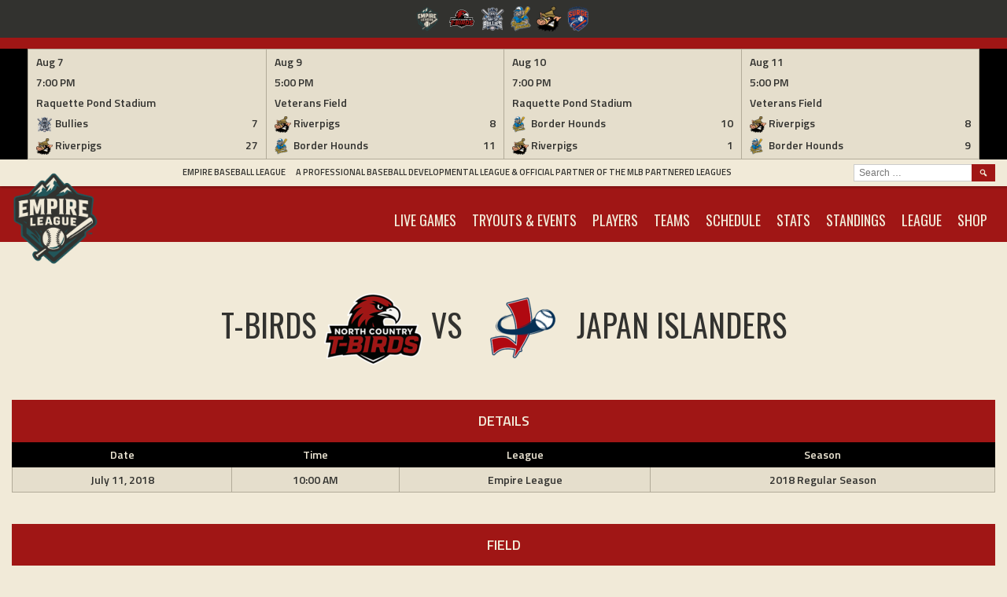

--- FILE ---
content_type: text/html; charset=UTF-8
request_url: https://empireproleague.com/event/9011/
body_size: 13502
content:
<!DOCTYPE html>
<html lang="en">
<head>
<meta charset="UTF-8">
<meta name="viewport" content="width=device-width, initial-scale=1">
<link rel="profile" href="http://gmpg.org/xfn/11">
<link rel="pingback" href="https://empireproleague.com/xmlrpc.php">
<title>Plattsburgh RedBirds vs Puerto Rico Islanders &#8211; Empire Baseball League</title>
<meta name='robots' content='max-image-preview:large' />
<link rel='dns-prefetch' href='//fonts.googleapis.com' />
<link rel="alternate" type="application/rss+xml" title="Empire Baseball League &raquo; Feed" href="https://empireproleague.com/feed/" />
<link rel="alternate" type="application/rss+xml" title="Empire Baseball League &raquo; Comments Feed" href="https://empireproleague.com/comments/feed/" />
<script type="text/javascript">
/* <![CDATA[ */
window._wpemojiSettings = {"baseUrl":"https:\/\/s.w.org\/images\/core\/emoji\/15.0.3\/72x72\/","ext":".png","svgUrl":"https:\/\/s.w.org\/images\/core\/emoji\/15.0.3\/svg\/","svgExt":".svg","source":{"concatemoji":"https:\/\/empireproleague.com\/wp-includes\/js\/wp-emoji-release.min.js?ver=6.5.7"}};
/*! This file is auto-generated */
!function(i,n){var o,s,e;function c(e){try{var t={supportTests:e,timestamp:(new Date).valueOf()};sessionStorage.setItem(o,JSON.stringify(t))}catch(e){}}function p(e,t,n){e.clearRect(0,0,e.canvas.width,e.canvas.height),e.fillText(t,0,0);var t=new Uint32Array(e.getImageData(0,0,e.canvas.width,e.canvas.height).data),r=(e.clearRect(0,0,e.canvas.width,e.canvas.height),e.fillText(n,0,0),new Uint32Array(e.getImageData(0,0,e.canvas.width,e.canvas.height).data));return t.every(function(e,t){return e===r[t]})}function u(e,t,n){switch(t){case"flag":return n(e,"\ud83c\udff3\ufe0f\u200d\u26a7\ufe0f","\ud83c\udff3\ufe0f\u200b\u26a7\ufe0f")?!1:!n(e,"\ud83c\uddfa\ud83c\uddf3","\ud83c\uddfa\u200b\ud83c\uddf3")&&!n(e,"\ud83c\udff4\udb40\udc67\udb40\udc62\udb40\udc65\udb40\udc6e\udb40\udc67\udb40\udc7f","\ud83c\udff4\u200b\udb40\udc67\u200b\udb40\udc62\u200b\udb40\udc65\u200b\udb40\udc6e\u200b\udb40\udc67\u200b\udb40\udc7f");case"emoji":return!n(e,"\ud83d\udc26\u200d\u2b1b","\ud83d\udc26\u200b\u2b1b")}return!1}function f(e,t,n){var r="undefined"!=typeof WorkerGlobalScope&&self instanceof WorkerGlobalScope?new OffscreenCanvas(300,150):i.createElement("canvas"),a=r.getContext("2d",{willReadFrequently:!0}),o=(a.textBaseline="top",a.font="600 32px Arial",{});return e.forEach(function(e){o[e]=t(a,e,n)}),o}function t(e){var t=i.createElement("script");t.src=e,t.defer=!0,i.head.appendChild(t)}"undefined"!=typeof Promise&&(o="wpEmojiSettingsSupports",s=["flag","emoji"],n.supports={everything:!0,everythingExceptFlag:!0},e=new Promise(function(e){i.addEventListener("DOMContentLoaded",e,{once:!0})}),new Promise(function(t){var n=function(){try{var e=JSON.parse(sessionStorage.getItem(o));if("object"==typeof e&&"number"==typeof e.timestamp&&(new Date).valueOf()<e.timestamp+604800&&"object"==typeof e.supportTests)return e.supportTests}catch(e){}return null}();if(!n){if("undefined"!=typeof Worker&&"undefined"!=typeof OffscreenCanvas&&"undefined"!=typeof URL&&URL.createObjectURL&&"undefined"!=typeof Blob)try{var e="postMessage("+f.toString()+"("+[JSON.stringify(s),u.toString(),p.toString()].join(",")+"));",r=new Blob([e],{type:"text/javascript"}),a=new Worker(URL.createObjectURL(r),{name:"wpTestEmojiSupports"});return void(a.onmessage=function(e){c(n=e.data),a.terminate(),t(n)})}catch(e){}c(n=f(s,u,p))}t(n)}).then(function(e){for(var t in e)n.supports[t]=e[t],n.supports.everything=n.supports.everything&&n.supports[t],"flag"!==t&&(n.supports.everythingExceptFlag=n.supports.everythingExceptFlag&&n.supports[t]);n.supports.everythingExceptFlag=n.supports.everythingExceptFlag&&!n.supports.flag,n.DOMReady=!1,n.readyCallback=function(){n.DOMReady=!0}}).then(function(){return e}).then(function(){var e;n.supports.everything||(n.readyCallback(),(e=n.source||{}).concatemoji?t(e.concatemoji):e.wpemoji&&e.twemoji&&(t(e.twemoji),t(e.wpemoji)))}))}((window,document),window._wpemojiSettings);
/* ]]> */
</script>

<style id='wp-emoji-styles-inline-css' type='text/css'>

	img.wp-smiley, img.emoji {
		display: inline !important;
		border: none !important;
		box-shadow: none !important;
		height: 1em !important;
		width: 1em !important;
		margin: 0 0.07em !important;
		vertical-align: -0.1em !important;
		background: none !important;
		padding: 0 !important;
	}
</style>
<link rel='stylesheet' id='wp-block-library-css' href='https://empireproleague.com/wp-includes/css/dist/block-library/style.min.css?ver=6.5.7' type='text/css' media='all' />
<style id='classic-theme-styles-inline-css' type='text/css'>
/*! This file is auto-generated */
.wp-block-button__link{color:#fff;background-color:#32373c;border-radius:9999px;box-shadow:none;text-decoration:none;padding:calc(.667em + 2px) calc(1.333em + 2px);font-size:1.125em}.wp-block-file__button{background:#32373c;color:#fff;text-decoration:none}
</style>
<style id='global-styles-inline-css' type='text/css'>
body{--wp--preset--color--black: #000000;--wp--preset--color--cyan-bluish-gray: #abb8c3;--wp--preset--color--white: #ffffff;--wp--preset--color--pale-pink: #f78da7;--wp--preset--color--vivid-red: #cf2e2e;--wp--preset--color--luminous-vivid-orange: #ff6900;--wp--preset--color--luminous-vivid-amber: #fcb900;--wp--preset--color--light-green-cyan: #7bdcb5;--wp--preset--color--vivid-green-cyan: #00d084;--wp--preset--color--pale-cyan-blue: #8ed1fc;--wp--preset--color--vivid-cyan-blue: #0693e3;--wp--preset--color--vivid-purple: #9b51e0;--wp--preset--gradient--vivid-cyan-blue-to-vivid-purple: linear-gradient(135deg,rgba(6,147,227,1) 0%,rgb(155,81,224) 100%);--wp--preset--gradient--light-green-cyan-to-vivid-green-cyan: linear-gradient(135deg,rgb(122,220,180) 0%,rgb(0,208,130) 100%);--wp--preset--gradient--luminous-vivid-amber-to-luminous-vivid-orange: linear-gradient(135deg,rgba(252,185,0,1) 0%,rgba(255,105,0,1) 100%);--wp--preset--gradient--luminous-vivid-orange-to-vivid-red: linear-gradient(135deg,rgba(255,105,0,1) 0%,rgb(207,46,46) 100%);--wp--preset--gradient--very-light-gray-to-cyan-bluish-gray: linear-gradient(135deg,rgb(238,238,238) 0%,rgb(169,184,195) 100%);--wp--preset--gradient--cool-to-warm-spectrum: linear-gradient(135deg,rgb(74,234,220) 0%,rgb(151,120,209) 20%,rgb(207,42,186) 40%,rgb(238,44,130) 60%,rgb(251,105,98) 80%,rgb(254,248,76) 100%);--wp--preset--gradient--blush-light-purple: linear-gradient(135deg,rgb(255,206,236) 0%,rgb(152,150,240) 100%);--wp--preset--gradient--blush-bordeaux: linear-gradient(135deg,rgb(254,205,165) 0%,rgb(254,45,45) 50%,rgb(107,0,62) 100%);--wp--preset--gradient--luminous-dusk: linear-gradient(135deg,rgb(255,203,112) 0%,rgb(199,81,192) 50%,rgb(65,88,208) 100%);--wp--preset--gradient--pale-ocean: linear-gradient(135deg,rgb(255,245,203) 0%,rgb(182,227,212) 50%,rgb(51,167,181) 100%);--wp--preset--gradient--electric-grass: linear-gradient(135deg,rgb(202,248,128) 0%,rgb(113,206,126) 100%);--wp--preset--gradient--midnight: linear-gradient(135deg,rgb(2,3,129) 0%,rgb(40,116,252) 100%);--wp--preset--font-size--small: 13px;--wp--preset--font-size--medium: 20px;--wp--preset--font-size--large: 36px;--wp--preset--font-size--x-large: 42px;--wp--preset--spacing--20: 0.44rem;--wp--preset--spacing--30: 0.67rem;--wp--preset--spacing--40: 1rem;--wp--preset--spacing--50: 1.5rem;--wp--preset--spacing--60: 2.25rem;--wp--preset--spacing--70: 3.38rem;--wp--preset--spacing--80: 5.06rem;--wp--preset--shadow--natural: 6px 6px 9px rgba(0, 0, 0, 0.2);--wp--preset--shadow--deep: 12px 12px 50px rgba(0, 0, 0, 0.4);--wp--preset--shadow--sharp: 6px 6px 0px rgba(0, 0, 0, 0.2);--wp--preset--shadow--outlined: 6px 6px 0px -3px rgba(255, 255, 255, 1), 6px 6px rgba(0, 0, 0, 1);--wp--preset--shadow--crisp: 6px 6px 0px rgba(0, 0, 0, 1);}:where(.is-layout-flex){gap: 0.5em;}:where(.is-layout-grid){gap: 0.5em;}body .is-layout-flex{display: flex;}body .is-layout-flex{flex-wrap: wrap;align-items: center;}body .is-layout-flex > *{margin: 0;}body .is-layout-grid{display: grid;}body .is-layout-grid > *{margin: 0;}:where(.wp-block-columns.is-layout-flex){gap: 2em;}:where(.wp-block-columns.is-layout-grid){gap: 2em;}:where(.wp-block-post-template.is-layout-flex){gap: 1.25em;}:where(.wp-block-post-template.is-layout-grid){gap: 1.25em;}.has-black-color{color: var(--wp--preset--color--black) !important;}.has-cyan-bluish-gray-color{color: var(--wp--preset--color--cyan-bluish-gray) !important;}.has-white-color{color: var(--wp--preset--color--white) !important;}.has-pale-pink-color{color: var(--wp--preset--color--pale-pink) !important;}.has-vivid-red-color{color: var(--wp--preset--color--vivid-red) !important;}.has-luminous-vivid-orange-color{color: var(--wp--preset--color--luminous-vivid-orange) !important;}.has-luminous-vivid-amber-color{color: var(--wp--preset--color--luminous-vivid-amber) !important;}.has-light-green-cyan-color{color: var(--wp--preset--color--light-green-cyan) !important;}.has-vivid-green-cyan-color{color: var(--wp--preset--color--vivid-green-cyan) !important;}.has-pale-cyan-blue-color{color: var(--wp--preset--color--pale-cyan-blue) !important;}.has-vivid-cyan-blue-color{color: var(--wp--preset--color--vivid-cyan-blue) !important;}.has-vivid-purple-color{color: var(--wp--preset--color--vivid-purple) !important;}.has-black-background-color{background-color: var(--wp--preset--color--black) !important;}.has-cyan-bluish-gray-background-color{background-color: var(--wp--preset--color--cyan-bluish-gray) !important;}.has-white-background-color{background-color: var(--wp--preset--color--white) !important;}.has-pale-pink-background-color{background-color: var(--wp--preset--color--pale-pink) !important;}.has-vivid-red-background-color{background-color: var(--wp--preset--color--vivid-red) !important;}.has-luminous-vivid-orange-background-color{background-color: var(--wp--preset--color--luminous-vivid-orange) !important;}.has-luminous-vivid-amber-background-color{background-color: var(--wp--preset--color--luminous-vivid-amber) !important;}.has-light-green-cyan-background-color{background-color: var(--wp--preset--color--light-green-cyan) !important;}.has-vivid-green-cyan-background-color{background-color: var(--wp--preset--color--vivid-green-cyan) !important;}.has-pale-cyan-blue-background-color{background-color: var(--wp--preset--color--pale-cyan-blue) !important;}.has-vivid-cyan-blue-background-color{background-color: var(--wp--preset--color--vivid-cyan-blue) !important;}.has-vivid-purple-background-color{background-color: var(--wp--preset--color--vivid-purple) !important;}.has-black-border-color{border-color: var(--wp--preset--color--black) !important;}.has-cyan-bluish-gray-border-color{border-color: var(--wp--preset--color--cyan-bluish-gray) !important;}.has-white-border-color{border-color: var(--wp--preset--color--white) !important;}.has-pale-pink-border-color{border-color: var(--wp--preset--color--pale-pink) !important;}.has-vivid-red-border-color{border-color: var(--wp--preset--color--vivid-red) !important;}.has-luminous-vivid-orange-border-color{border-color: var(--wp--preset--color--luminous-vivid-orange) !important;}.has-luminous-vivid-amber-border-color{border-color: var(--wp--preset--color--luminous-vivid-amber) !important;}.has-light-green-cyan-border-color{border-color: var(--wp--preset--color--light-green-cyan) !important;}.has-vivid-green-cyan-border-color{border-color: var(--wp--preset--color--vivid-green-cyan) !important;}.has-pale-cyan-blue-border-color{border-color: var(--wp--preset--color--pale-cyan-blue) !important;}.has-vivid-cyan-blue-border-color{border-color: var(--wp--preset--color--vivid-cyan-blue) !important;}.has-vivid-purple-border-color{border-color: var(--wp--preset--color--vivid-purple) !important;}.has-vivid-cyan-blue-to-vivid-purple-gradient-background{background: var(--wp--preset--gradient--vivid-cyan-blue-to-vivid-purple) !important;}.has-light-green-cyan-to-vivid-green-cyan-gradient-background{background: var(--wp--preset--gradient--light-green-cyan-to-vivid-green-cyan) !important;}.has-luminous-vivid-amber-to-luminous-vivid-orange-gradient-background{background: var(--wp--preset--gradient--luminous-vivid-amber-to-luminous-vivid-orange) !important;}.has-luminous-vivid-orange-to-vivid-red-gradient-background{background: var(--wp--preset--gradient--luminous-vivid-orange-to-vivid-red) !important;}.has-very-light-gray-to-cyan-bluish-gray-gradient-background{background: var(--wp--preset--gradient--very-light-gray-to-cyan-bluish-gray) !important;}.has-cool-to-warm-spectrum-gradient-background{background: var(--wp--preset--gradient--cool-to-warm-spectrum) !important;}.has-blush-light-purple-gradient-background{background: var(--wp--preset--gradient--blush-light-purple) !important;}.has-blush-bordeaux-gradient-background{background: var(--wp--preset--gradient--blush-bordeaux) !important;}.has-luminous-dusk-gradient-background{background: var(--wp--preset--gradient--luminous-dusk) !important;}.has-pale-ocean-gradient-background{background: var(--wp--preset--gradient--pale-ocean) !important;}.has-electric-grass-gradient-background{background: var(--wp--preset--gradient--electric-grass) !important;}.has-midnight-gradient-background{background: var(--wp--preset--gradient--midnight) !important;}.has-small-font-size{font-size: var(--wp--preset--font-size--small) !important;}.has-medium-font-size{font-size: var(--wp--preset--font-size--medium) !important;}.has-large-font-size{font-size: var(--wp--preset--font-size--large) !important;}.has-x-large-font-size{font-size: var(--wp--preset--font-size--x-large) !important;}
.wp-block-navigation a:where(:not(.wp-element-button)){color: inherit;}
:where(.wp-block-post-template.is-layout-flex){gap: 1.25em;}:where(.wp-block-post-template.is-layout-grid){gap: 1.25em;}
:where(.wp-block-columns.is-layout-flex){gap: 2em;}:where(.wp-block-columns.is-layout-grid){gap: 2em;}
.wp-block-pullquote{font-size: 1.5em;line-height: 1.6;}
</style>
<link rel='stylesheet' id='dashicons-css' href='https://empireproleague.com/wp-includes/css/dashicons.min.css?ver=6.5.7' type='text/css' media='all' />
<link rel='stylesheet' id='sportspress-general-css' href='//empireproleague.com/wp-content/plugins/sportspress-pro/includes/sportspress/assets/css/sportspress.css?ver=2.6.14' type='text/css' media='all' />
<link rel='stylesheet' id='sportspress-icons-css' href='//empireproleague.com/wp-content/plugins/sportspress-pro/includes/sportspress/assets/css/icons.css?ver=2.6.8' type='text/css' media='all' />
<link rel='stylesheet' id='sportspress-league-menu-css' href='//empireproleague.com/wp-content/plugins/sportspress-pro/includes/sportspress-league-menu/css/sportspress-league-menu.css?ver=2.1.2' type='text/css' media='all' />
<link rel='stylesheet' id='sportspress-event-statistics-css' href='//empireproleague.com/wp-content/plugins/sportspress-pro/includes/sportspress-match-stats/css/sportspress-match-stats.css?ver=2.2' type='text/css' media='all' />
<link rel='stylesheet' id='sportspress-results-matrix-css' href='//empireproleague.com/wp-content/plugins/sportspress-pro/includes/sportspress-results-matrix/css/sportspress-results-matrix.css?ver=2.6.9' type='text/css' media='all' />
<link rel='stylesheet' id='sportspress-scoreboard-css' href='//empireproleague.com/wp-content/plugins/sportspress-pro/includes/sportspress-scoreboard/css/sportspress-scoreboard.css?ver=2.6.11' type='text/css' media='all' />
<link rel='stylesheet' id='sportspress-scoreboard-ltr-css' href='//empireproleague.com/wp-content/plugins/sportspress-pro/includes/sportspress-scoreboard/css/sportspress-scoreboard-ltr.css?ver=2.6.11' type='text/css' media='all' />
<link rel='stylesheet' id='sportspress-sponsors-css' href='//empireproleague.com/wp-content/plugins/sportspress-pro/includes/sportspress-sponsors/css/sportspress-sponsors.css?ver=2.6.14' type='text/css' media='all' />
<link rel='stylesheet' id='sportspress-timelines-css' href='//empireproleague.com/wp-content/plugins/sportspress-pro/includes/sportspress-timelines/css/sportspress-timelines.css?ver=2.6' type='text/css' media='all' />
<link rel='stylesheet' id='sportspress-tournaments-css' href='//empireproleague.com/wp-content/plugins/sportspress-pro/includes/sportspress-tournaments/css/sportspress-tournaments.css?ver=2.6.14' type='text/css' media='all' />
<link rel='stylesheet' id='sportspress-tournaments-ltr-css' href='//empireproleague.com/wp-content/plugins/sportspress-pro/includes/sportspress-tournaments/css/sportspress-tournaments-ltr.css?ver=2.6.14' type='text/css' media='all' />
<link rel='stylesheet' id='jquery-bracket-css' href='//empireproleague.com/wp-content/plugins/sportspress-pro/includes/sportspress-tournaments/css/jquery.bracket.min.css?ver=0.11.0' type='text/css' media='all' />
<link rel='stylesheet' id='sportspress-twitter-css' href='//empireproleague.com/wp-content/plugins/sportspress-pro/includes/sportspress-twitter/css/sportspress-twitter.css?ver=2.1.2' type='text/css' media='all' />
<link rel='stylesheet' id='sportspress-user-scores-css' href='//empireproleague.com/wp-content/plugins/sportspress-pro/includes/sportspress-user-scores/css/sportspress-user-scores.css?ver=2.3' type='text/css' media='all' />
<link rel='stylesheet' id='mega-slider-style-css' href='https://empireproleague.com/wp-content/themes/marquee/plugins/mega-slider/assets/css/mega-slider.css?ver=1.0.1' type='text/css' media='all' />
<link rel='stylesheet' id='news-widget-style-css' href='https://empireproleague.com/wp-content/themes/marquee/plugins/news-widget/assets/css/news-widget.css?ver=1.0.1' type='text/css' media='all' />
<link rel='stylesheet' id='social-sidebar-icons-css' href='https://empireproleague.com/wp-content/themes/marquee/plugins/social-sidebar/assets/css/social-sidebar-icons.css?ver=1.0' type='text/css' media='all' />
<link rel='stylesheet' id='social-sidebar-css' href='https://empireproleague.com/wp-content/themes/marquee/plugins/social-sidebar/assets/css/social-sidebar.css?ver=1.0' type='text/css' media='all' />
<link rel='stylesheet' id='social-sidebar-classic-css' href='https://empireproleague.com/wp-content/themes/marquee/plugins/social-sidebar/assets/css/skins/classic.css?ver=1.0' type='text/css' media='all' />
<link rel='stylesheet' id='rookie-oswald-css' href='//fonts.googleapis.com/css?family=Oswald%3A400%2C700&#038;subset=latin-ext&#038;ver=6.5.7' type='text/css' media='all' />
<link rel='stylesheet' id='rookie-framework-style-css' href='https://empireproleague.com/wp-content/themes/marquee/framework.css?ver=6.5.7' type='text/css' media='all' />
<link rel='stylesheet' id='rookie-style-css' href='https://empireproleague.com/wp-content/themes/marquee/style.css?ver=6.5.7' type='text/css' media='all' />
<link rel='stylesheet' id='recent-posts-widget-with-thumbnails-public-style-css' href='https://empireproleague.com/wp-content/plugins/recent-posts-widget-with-thumbnails/public.css?ver=7.1.1' type='text/css' media='all' />
<link rel='stylesheet' id='marquee-titillium-web-css' href='//fonts.googleapis.com/css?family=Titillium+Web%3A300%2C600&#038;ver=6.5.7' type='text/css' media='all' />
<style type="text/css"></style>		<style type="text/css"> /* Marquee Custom Layout */
		@media screen and (min-width: 1025px) {
			.site-branding, .site-content, .site-footer .footer-area, .site-info {
				width: 1300px; }
			.main-navigation {
				width: 1270px; }
		}
		</style>
				<style type="text/css"> /* Frontend CSS */
		blockquote:before,
		q:before {
			color: #a01615; }
		button,
		input[type="button"],
		input[type="reset"],
		input[type="submit"],
		.site-header,
		.widget_calendar caption,
		.sp-table-caption,
		.sp-template-countdown,
		.sp-scoreboard-wrapper,
		.sp-statistic-bar-fill,
		.nav-links a {
			background-color: #a01615; }
		button:hover,
		input[type="button"]:hover,
		input[type="reset"]:hover,
		input[type="submit"]:hover,
		.nav-links a:hover {
			background-color: #af2524; }
		.main-navigation .current-menu-item:after,
		.main-navigation .current-menu-parent:after,
		.main-navigation .current-menu-ancestor:after,
		.main-navigation .current_page_item:after,
		.main-navigation .current_page_parent:after,
		.main-navigation .current_page_ancestor:after {
			background-color: #d24847; }
		.header-area,
		.sp-event-blocks .sp-event-results a:hover .sp-result,
		.sp-event-blocks .alternate .sp-event-results .sp-result,
		.mega-slider__row {
			background-color: #f1ead8; }
		table,
		.sp-event-logos .sp-team-logo .sp-team-result,
		.sp-template-countdown h5,
		.sp-player-details,
		.sp-staff-details,
		.sp-scoreboard .sp-highlight,
		.mega-slider__row:hover {
			background-color: #f1ead8; }
		table tbody tr:nth-child(2n+1),
		.sp-data-table tbody tr.odd,
		.site-footer,
		.sp-event-blocks .sp-event-results .sp-result,
		.sp-event-blocks .alternate .sp-event-results a:hover .sp-result,
		.sp-template-countdown .event-venue,
		.mega-slider__row:nth-child(2n+1) {
			background-color: #e5decc; }
		table,
		td,
		.site-footer,
		.sp-event-blocks .sp-event-results .sp-result,
		.mega-slider__sidebar {
			border-color: #b2ab99; }
		.widget_calendar tbody .pad,
		.sp-template-event-calendar tbody .pad {
			background-color: #d2cbb9; }
		td,
		blockquote,
		q,
		.widget,
		.site-info,
		.sp-template-event-blocks .sp-event-date a,
		.news-widget__post__date,
		.news-widget__post__date a,
		.entry-meta a,
		.posted-on a {
			color: #32322f; }
		body,
		table tfoot tr td,
		.widget-title,
		.widget_news_widget,
		.entry-header,
		.sp-highlight,
		.sp-template-event-blocks .sp-event-title a,
		.sp-template-event-blocks .sp-event-results a,
		.sp-event-blocks .sp-event-results .sp-result,
		.sp-template-countdown h5 {
			color: #32322f; }
		a,
		.mega-slider__row__link {
			color: #a01615; }
		.widget_calendar #today,
		.sp-template-event-calendar #today,
		.gallery dd strong,
		.single-sp_player .entry-header .entry-title strong,
		.single-sp_staff .entry-header .entry-title strong {
			background-color: #a01615; }
		.widget_calendar #today,
		.sp-template-event-calendar #today {
			border-color: #a01615; }
		.sp-tab-menu-item-active a {
			border-bottom-color: #a01615; }
		a:hover,
		.mega-slider__row__link:hover {
			color: #7d0000; }
		th,
		table thead,
		button,
		input[type="button"],
		input[type="reset"],
		input[type="submit"],
		.main-navigation,
		.main-navigation a,
		.widget_calendar caption,
		.sp-table-caption,
		.widget_calendar #prev a:before,
		.sp-template-event-calendar #prev a:before,
		.widget_calendar #next a:before,
		.sp-template-event-calendar #next a:before,
		.widget_calendar #today,
		.sp-template-event-calendar #today,
		.widget_calendar #today a,
		.sp-template-event-calendar #today a,
		.gallery dd,
		.gallery dd strong,
		.sp-template-countdown,
		.single-sp_player .entry-header .entry-title strong,
		.single-sp_staff .entry-header .entry-title strong,
		.sp-scoreboard-nav,
		.mega-slider__row--active,
		.mega-slider__row--active:nth-child(2n+1),
		.mega-slider__row--active:hover,
		.mega-slider__row--active .mega-slider__row__date,
		.mega-slider__row--active .mega-slider__row__link,
		.nav-links a {
			color: #f1ead8; }
		th,
		table thead,
		.main-navigation,
		.gallery dd,
		.sp-template-countdown .event-name,
		.site-widgets .sp-scoreboard-wrapper,
		.sp-statistic-bar {
			background-color: #000000; }
		th,
		table thead {
			border-color: #000000; }
		.mega-slider__row--active,
		.mega-slider__row--active:nth-child(2n+1),
		.mega-slider__row--active:hover {
			background-color: #a01615; }
			
		@media screen and (min-width: 601px) {
			.main-navigation,
			.main-navigation ul ul,
			.main-navigation li:hover {
				background-color: #32322f; }
		}

		
		</style>
		<script type="text/javascript" src="https://empireproleague.com/wp-includes/js/jquery/jquery.min.js?ver=3.7.1" id="jquery-core-js"></script>
<script type="text/javascript" src="https://empireproleague.com/wp-includes/js/jquery/jquery-migrate.min.js?ver=3.4.1" id="jquery-migrate-js"></script>
<script type="text/javascript" src="https://empireproleague.com/wp-content/plugins/sportspress-pro/includes/sportspress-facebook/js/sportspress-facebook-sdk.js?ver=2.11" id="sportspress-facebook-sdk-js"></script>
<script type="text/javascript" src="https://empireproleague.com/wp-content/plugins/sportspress-pro/includes/sportspress-tournaments/js/jquery.bracket.min.js?ver=0.11.0" id="jquery-bracket-js"></script>
<link rel="https://api.w.org/" href="https://empireproleague.com/wp-json/" /><link rel="alternate" type="application/json" href="https://empireproleague.com/wp-json/wp/v2/events/9011" /><link rel="EditURI" type="application/rsd+xml" title="RSD" href="https://empireproleague.com/xmlrpc.php?rsd" />
<meta name="generator" content="WordPress 6.5.7" />
<meta name="generator" content="SportsPress 2.6.14" />
<meta name="generator" content="SportsPress Pro 2.6.14" />
<link rel="canonical" href="https://empireproleague.com/event/9011/" />
<link rel='shortlink' href='https://empireproleague.com/?p=9011' />
<link rel="alternate" type="application/json+oembed" href="https://empireproleague.com/wp-json/oembed/1.0/embed?url=https%3A%2F%2Fempireproleague.com%2Fevent%2F9011%2F" />
<link rel="alternate" type="text/xml+oembed" href="https://empireproleague.com/wp-json/oembed/1.0/embed?url=https%3A%2F%2Fempireproleague.com%2Fevent%2F9011%2F&#038;format=xml" />
<style type="text/css" id="custom-background-css">
body.custom-background { background-color: #f1ead8; }
</style>
	<link rel="icon" href="https://empireproleague.com/wp-content/uploads/2025/07/cropped-Empire-League-Logo-32x32.png" sizes="32x32" />
<link rel="icon" href="https://empireproleague.com/wp-content/uploads/2025/07/cropped-Empire-League-Logo-192x192.png" sizes="192x192" />
<link rel="apple-touch-icon" href="https://empireproleague.com/wp-content/uploads/2025/07/cropped-Empire-League-Logo-180x180.png" />
<meta name="msapplication-TileImage" content="https://empireproleague.com/wp-content/uploads/2025/07/cropped-Empire-League-Logo-270x270.png" />
</head>

<body class="sp_event-template-default single single-sp_event postid-9011 custom-background wp-custom-logo fl-builder-lite-2-9-3-1 fl-no-js sportspress sportspress-page sp-has-venue sp-has-results sp-performance-sections-0">
<div class="sp-header">			<style type="text/css">
			.sp-league-menu {
				background: #32322f;
				color: #ffffff;
			}
			.sp-league-menu .sp-inner {
				width: 1400px;
			}
			.sp-league-menu .sp-league-menu-title {
				color: #ffffff;
			}
			.sp-league-menu .sp-team-logo {
				max-height: 32px;
				max-width: 32px;
			}
			.sp-league-menu .sp-league-menu-logo {
				max-height: 32px;
				max-width: 64px;
				margin-bottom: 0px;
				margin-left: 0px;
			}
			</style>
			<div class="sp-league-menu sp-align-center">
				<div class="sp-inner">
											<span class="sp-league-menu-title">
							<img width="118" height="128" src="https://empireproleague.com/wp-content/uploads/2025/07/Empire-League-Logo-1-118x128.png" class="sp-league-menu-logo" alt="" title="" decoding="async" srcset="https://empireproleague.com/wp-content/uploads/2025/07/Empire-League-Logo-1-118x128.png 118w, https://empireproleague.com/wp-content/uploads/2025/07/Empire-League-Logo-1-277x300.png 277w, https://empireproleague.com/wp-content/uploads/2025/07/Empire-League-Logo-1-947x1024.png 947w, https://empireproleague.com/wp-content/uploads/2025/07/Empire-League-Logo-1-768x830.png 768w, https://empireproleague.com/wp-content/uploads/2025/07/Empire-League-Logo-1-30x32.png 30w, https://empireproleague.com/wp-content/uploads/2025/07/Empire-League-Logo-1.png 1119w" sizes="(max-width: 118px) 100vw, 118px" />						</span>
																<a class="sp-team-link" href="https://empireproleague.com/team/tbirds/">
							<img width="32" height="23" src="https://empireproleague.com/wp-content/uploads/2016/11/NC-Thunderbirds-Logo-SMALL-32x23.png" class="sp-team-logo wp-post-image" alt="" title="North Country Thunderbirds" decoding="async" srcset="https://empireproleague.com/wp-content/uploads/2016/11/NC-Thunderbirds-Logo-SMALL-32x23.png 32w, https://empireproleague.com/wp-content/uploads/2016/11/NC-Thunderbirds-Logo-SMALL-128x94.png 128w, https://empireproleague.com/wp-content/uploads/2016/11/NC-Thunderbirds-Logo-SMALL.png 273w" sizes="(max-width: 32px) 100vw, 32px" />						</a>
											<a class="sp-team-link" href="https://empireproleague.com/team/bullies/">
							<img width="32" height="32" src="https://empireproleague.com/wp-content/uploads/2025/02/Bullies-Logo-32x32.png" class="sp-team-logo wp-post-image" alt="" title="Los Angeles Bullies" decoding="async" srcset="https://empireproleague.com/wp-content/uploads/2025/02/Bullies-Logo-32x32.png 32w, https://empireproleague.com/wp-content/uploads/2025/02/Bullies-Logo-298x300.png 298w, https://empireproleague.com/wp-content/uploads/2025/02/Bullies-Logo-1017x1024.png 1017w, https://empireproleague.com/wp-content/uploads/2025/02/Bullies-Logo-150x150.png 150w, https://empireproleague.com/wp-content/uploads/2025/02/Bullies-Logo-768x773.png 768w, https://empireproleague.com/wp-content/uploads/2025/02/Bullies-Logo-300x300.png 300w, https://empireproleague.com/wp-content/uploads/2025/02/Bullies-Logo-128x128.png 128w, https://empireproleague.com/wp-content/uploads/2025/02/Bullies-Logo.png 1320w" sizes="(max-width: 32px) 100vw, 32px" />						</a>
											<a class="sp-team-link" href="https://empireproleague.com/team/malone-border-hounds/">
							<img width="26" height="32" src="https://empireproleague.com/wp-content/uploads/2022/10/BorderHounds-Logo-NEW-26x32.png" class="sp-team-logo wp-post-image" alt="" title="Malone Border Hounds" decoding="async" srcset="https://empireproleague.com/wp-content/uploads/2022/10/BorderHounds-Logo-NEW-26x32.png 26w, https://empireproleague.com/wp-content/uploads/2022/10/BorderHounds-Logo-NEW-241x300.png 241w, https://empireproleague.com/wp-content/uploads/2022/10/BorderHounds-Logo-NEW-823x1024.png 823w, https://empireproleague.com/wp-content/uploads/2022/10/BorderHounds-Logo-NEW-768x955.png 768w, https://empireproleague.com/wp-content/uploads/2022/10/BorderHounds-Logo-NEW-103x128.png 103w, https://empireproleague.com/wp-content/uploads/2022/10/BorderHounds-Logo-NEW.png 1012w" sizes="(max-width: 26px) 100vw, 26px" />						</a>
											<a class="sp-team-link" href="https://empireproleague.com/team/riverpigs/">
							<img width="32" height="32" src="https://empireproleague.com/wp-content/uploads/2020/01/TLRP_logo_head-L-32x32.png" class="sp-team-logo wp-post-image" alt="" title="Tupper Lake Riverpigs" decoding="async" srcset="https://empireproleague.com/wp-content/uploads/2020/01/TLRP_logo_head-L-32x32.png 32w, https://empireproleague.com/wp-content/uploads/2020/01/TLRP_logo_head-L-300x291.png 300w, https://empireproleague.com/wp-content/uploads/2020/01/TLRP_logo_head-L-100x100.png 100w, https://empireproleague.com/wp-content/uploads/2020/01/TLRP_logo_head-L-600x583.png 600w, https://empireproleague.com/wp-content/uploads/2020/01/TLRP_logo_head-L-150x150.png 150w, https://empireproleague.com/wp-content/uploads/2020/01/TLRP_logo_head-L-768x746.png 768w, https://empireproleague.com/wp-content/uploads/2020/01/TLRP_logo_head-L-1024x995.png 1024w, https://empireproleague.com/wp-content/uploads/2020/01/TLRP_logo_head-L-128x124.png 128w" sizes="(max-width: 32px) 100vw, 32px" />						</a>
											<a class="sp-team-link" href="https://empireproleague.com/team/surge/">
							<img width="28" height="32" src="https://empireproleague.com/wp-content/uploads/2016/01/Surge-Logo-4-28x32.png" class="sp-team-logo wp-post-image" alt="" title="Saranac Lake Surge" decoding="async" srcset="https://empireproleague.com/wp-content/uploads/2016/01/Surge-Logo-4-28x32.png 28w, https://empireproleague.com/wp-content/uploads/2016/01/Surge-Logo-4-267x300.png 267w, https://empireproleague.com/wp-content/uploads/2016/01/Surge-Logo-4-114x128.png 114w, https://empireproleague.com/wp-content/uploads/2016/01/Surge-Logo-4.png 634w" sizes="(max-width: 28px) 100vw, 28px" />						</a>
														</div>
			</div>
			</div>
<div id="page" class="hfeed site">
	<a class="skip-link screen-reader-text" href="#content">Skip to content</a>

	<header id="masthead" class="site-header" role="banner">
				<div class="header-area header-area-has-logo header-area-has-search">
														<div id="tertiary" class="site-widgets" role="complementary">
					<div class="site-widget-region">
						<div class="sp-widget-align-none"><aside id="sportspress-event-scoreboard-3" class="widget widget_sportspress widget_event_scoreboard widget_sp_event_scoreboard"><div class="sp-template sp-template-scoreboard">
	<div class="sp-scoreboard-wrapper">
		<button class="sp-scoreboard-prev sp-scoreboard-nav sp-scoreboard-nav-disabled" data-sp-step="360"></button>
		<div class="sp-scoreboard-content">
			<table class="sp-scoreboard sp-data-table">
				<tbody>
					<tr class="sp-row alternate">
													<td class="data-name" style="width:180px;">
								<a href="https://empireproleague.com/event/24147/" class="sp-scoreboard-event">
																			<span class="sp-scoreboard-date">Aug 7</span>
									
																			<span class="sp-scoreboard-time">7:00 PM</span>
									
									
									
																			<span class="sp-scoreboard-venue">Raquette Pond Stadium</span>
																		
									<span class="sp-scoreboard-teams">
										<span class="sp-scoreboard-team"><span class="sp-scoreboard-team-logo"><img width="32" height="32" src="https://empireproleague.com/wp-content/uploads/2025/02/Bullies-Logo-32x32.png" class="attachment-sportspress-fit-mini size-sportspress-fit-mini wp-post-image" alt="" decoding="async" srcset="https://empireproleague.com/wp-content/uploads/2025/02/Bullies-Logo-32x32.png 32w, https://empireproleague.com/wp-content/uploads/2025/02/Bullies-Logo-298x300.png 298w, https://empireproleague.com/wp-content/uploads/2025/02/Bullies-Logo-1017x1024.png 1017w, https://empireproleague.com/wp-content/uploads/2025/02/Bullies-Logo-150x150.png 150w, https://empireproleague.com/wp-content/uploads/2025/02/Bullies-Logo-768x773.png 768w, https://empireproleague.com/wp-content/uploads/2025/02/Bullies-Logo-300x300.png 300w, https://empireproleague.com/wp-content/uploads/2025/02/Bullies-Logo-128x128.png 128w, https://empireproleague.com/wp-content/uploads/2025/02/Bullies-Logo.png 1320w" sizes="(max-width: 32px) 100vw, 32px" /></span> <span class="sp-scoreboard-team-name">Bullies</span> <span class="sp-scoreboard-result">7</span></span><span class="sp-scoreboard-team"><span class="sp-scoreboard-team-logo"><img width="32" height="32" src="https://empireproleague.com/wp-content/uploads/2020/01/TLRP_logo_head-L-32x32.png" class="attachment-sportspress-fit-mini size-sportspress-fit-mini wp-post-image" alt="" decoding="async" srcset="https://empireproleague.com/wp-content/uploads/2020/01/TLRP_logo_head-L-32x32.png 32w, https://empireproleague.com/wp-content/uploads/2020/01/TLRP_logo_head-L-300x291.png 300w, https://empireproleague.com/wp-content/uploads/2020/01/TLRP_logo_head-L-100x100.png 100w, https://empireproleague.com/wp-content/uploads/2020/01/TLRP_logo_head-L-600x583.png 600w, https://empireproleague.com/wp-content/uploads/2020/01/TLRP_logo_head-L-150x150.png 150w, https://empireproleague.com/wp-content/uploads/2020/01/TLRP_logo_head-L-768x746.png 768w, https://empireproleague.com/wp-content/uploads/2020/01/TLRP_logo_head-L-1024x995.png 1024w, https://empireproleague.com/wp-content/uploads/2020/01/TLRP_logo_head-L-128x124.png 128w" sizes="(max-width: 32px) 100vw, 32px" /></span> <span class="sp-scoreboard-team-name">Riverpigs</span> <span class="sp-scoreboard-result">27</span></span>									</span>
								</a>
							</td>
														<td class="data-name" style="width:180px;">
								<a href="https://empireproleague.com/event/finals-gameone/" class="sp-scoreboard-event">
																			<span class="sp-scoreboard-date">Aug 9</span>
									
																			<span class="sp-scoreboard-time">5:00 PM</span>
									
									
									
																			<span class="sp-scoreboard-venue">Veterans Field</span>
																		
									<span class="sp-scoreboard-teams">
										<span class="sp-scoreboard-team"><span class="sp-scoreboard-team-logo"><img width="32" height="32" src="https://empireproleague.com/wp-content/uploads/2020/01/TLRP_logo_head-L-32x32.png" class="attachment-sportspress-fit-mini size-sportspress-fit-mini wp-post-image" alt="" decoding="async" srcset="https://empireproleague.com/wp-content/uploads/2020/01/TLRP_logo_head-L-32x32.png 32w, https://empireproleague.com/wp-content/uploads/2020/01/TLRP_logo_head-L-300x291.png 300w, https://empireproleague.com/wp-content/uploads/2020/01/TLRP_logo_head-L-100x100.png 100w, https://empireproleague.com/wp-content/uploads/2020/01/TLRP_logo_head-L-600x583.png 600w, https://empireproleague.com/wp-content/uploads/2020/01/TLRP_logo_head-L-150x150.png 150w, https://empireproleague.com/wp-content/uploads/2020/01/TLRP_logo_head-L-768x746.png 768w, https://empireproleague.com/wp-content/uploads/2020/01/TLRP_logo_head-L-1024x995.png 1024w, https://empireproleague.com/wp-content/uploads/2020/01/TLRP_logo_head-L-128x124.png 128w" sizes="(max-width: 32px) 100vw, 32px" /></span> <span class="sp-scoreboard-team-name">Riverpigs</span> <span class="sp-scoreboard-result">8</span></span><span class="sp-scoreboard-team"><span class="sp-scoreboard-team-logo"><img width="26" height="32" src="https://empireproleague.com/wp-content/uploads/2022/10/BorderHounds-Logo-NEW-26x32.png" class="attachment-sportspress-fit-mini size-sportspress-fit-mini wp-post-image" alt="" decoding="async" srcset="https://empireproleague.com/wp-content/uploads/2022/10/BorderHounds-Logo-NEW-26x32.png 26w, https://empireproleague.com/wp-content/uploads/2022/10/BorderHounds-Logo-NEW-241x300.png 241w, https://empireproleague.com/wp-content/uploads/2022/10/BorderHounds-Logo-NEW-823x1024.png 823w, https://empireproleague.com/wp-content/uploads/2022/10/BorderHounds-Logo-NEW-768x955.png 768w, https://empireproleague.com/wp-content/uploads/2022/10/BorderHounds-Logo-NEW-103x128.png 103w, https://empireproleague.com/wp-content/uploads/2022/10/BorderHounds-Logo-NEW.png 1012w" sizes="(max-width: 26px) 100vw, 26px" /></span> <span class="sp-scoreboard-team-name">Border Hounds</span> <span class="sp-scoreboard-result">11</span></span>									</span>
								</a>
							</td>
														<td class="data-name" style="width:180px;">
								<a href="https://empireproleague.com/event/finals-gametwo/" class="sp-scoreboard-event">
																			<span class="sp-scoreboard-date">Aug 10</span>
									
																			<span class="sp-scoreboard-time">7:00 PM</span>
									
									
									
																			<span class="sp-scoreboard-venue">Raquette Pond Stadium</span>
																		
									<span class="sp-scoreboard-teams">
										<span class="sp-scoreboard-team"><span class="sp-scoreboard-team-logo"><img width="26" height="32" src="https://empireproleague.com/wp-content/uploads/2022/10/BorderHounds-Logo-NEW-26x32.png" class="attachment-sportspress-fit-mini size-sportspress-fit-mini wp-post-image" alt="" decoding="async" srcset="https://empireproleague.com/wp-content/uploads/2022/10/BorderHounds-Logo-NEW-26x32.png 26w, https://empireproleague.com/wp-content/uploads/2022/10/BorderHounds-Logo-NEW-241x300.png 241w, https://empireproleague.com/wp-content/uploads/2022/10/BorderHounds-Logo-NEW-823x1024.png 823w, https://empireproleague.com/wp-content/uploads/2022/10/BorderHounds-Logo-NEW-768x955.png 768w, https://empireproleague.com/wp-content/uploads/2022/10/BorderHounds-Logo-NEW-103x128.png 103w, https://empireproleague.com/wp-content/uploads/2022/10/BorderHounds-Logo-NEW.png 1012w" sizes="(max-width: 26px) 100vw, 26px" /></span> <span class="sp-scoreboard-team-name">Border Hounds</span> <span class="sp-scoreboard-result">10</span></span><span class="sp-scoreboard-team"><span class="sp-scoreboard-team-logo"><img width="32" height="32" src="https://empireproleague.com/wp-content/uploads/2020/01/TLRP_logo_head-L-32x32.png" class="attachment-sportspress-fit-mini size-sportspress-fit-mini wp-post-image" alt="" decoding="async" srcset="https://empireproleague.com/wp-content/uploads/2020/01/TLRP_logo_head-L-32x32.png 32w, https://empireproleague.com/wp-content/uploads/2020/01/TLRP_logo_head-L-300x291.png 300w, https://empireproleague.com/wp-content/uploads/2020/01/TLRP_logo_head-L-100x100.png 100w, https://empireproleague.com/wp-content/uploads/2020/01/TLRP_logo_head-L-600x583.png 600w, https://empireproleague.com/wp-content/uploads/2020/01/TLRP_logo_head-L-150x150.png 150w, https://empireproleague.com/wp-content/uploads/2020/01/TLRP_logo_head-L-768x746.png 768w, https://empireproleague.com/wp-content/uploads/2020/01/TLRP_logo_head-L-1024x995.png 1024w, https://empireproleague.com/wp-content/uploads/2020/01/TLRP_logo_head-L-128x124.png 128w" sizes="(max-width: 32px) 100vw, 32px" /></span> <span class="sp-scoreboard-team-name">Riverpigs</span> <span class="sp-scoreboard-result">1</span></span>									</span>
								</a>
							</td>
														<td class="data-name" style="width:180px;">
								<a href="https://empireproleague.com/event/finals-gamethree/" class="sp-scoreboard-event">
																			<span class="sp-scoreboard-date">Aug 11</span>
									
																			<span class="sp-scoreboard-time">5:00 PM</span>
									
									
									
																			<span class="sp-scoreboard-venue">Veterans Field</span>
																		
									<span class="sp-scoreboard-teams">
										<span class="sp-scoreboard-team"><span class="sp-scoreboard-team-logo"><img width="32" height="32" src="https://empireproleague.com/wp-content/uploads/2020/01/TLRP_logo_head-L-32x32.png" class="attachment-sportspress-fit-mini size-sportspress-fit-mini wp-post-image" alt="" decoding="async" srcset="https://empireproleague.com/wp-content/uploads/2020/01/TLRP_logo_head-L-32x32.png 32w, https://empireproleague.com/wp-content/uploads/2020/01/TLRP_logo_head-L-300x291.png 300w, https://empireproleague.com/wp-content/uploads/2020/01/TLRP_logo_head-L-100x100.png 100w, https://empireproleague.com/wp-content/uploads/2020/01/TLRP_logo_head-L-600x583.png 600w, https://empireproleague.com/wp-content/uploads/2020/01/TLRP_logo_head-L-150x150.png 150w, https://empireproleague.com/wp-content/uploads/2020/01/TLRP_logo_head-L-768x746.png 768w, https://empireproleague.com/wp-content/uploads/2020/01/TLRP_logo_head-L-1024x995.png 1024w, https://empireproleague.com/wp-content/uploads/2020/01/TLRP_logo_head-L-128x124.png 128w" sizes="(max-width: 32px) 100vw, 32px" /></span> <span class="sp-scoreboard-team-name">Riverpigs</span> <span class="sp-scoreboard-result">8</span></span><span class="sp-scoreboard-team"><span class="sp-scoreboard-team-logo"><img width="26" height="32" src="https://empireproleague.com/wp-content/uploads/2022/10/BorderHounds-Logo-NEW-26x32.png" class="attachment-sportspress-fit-mini size-sportspress-fit-mini wp-post-image" alt="" decoding="async" srcset="https://empireproleague.com/wp-content/uploads/2022/10/BorderHounds-Logo-NEW-26x32.png 26w, https://empireproleague.com/wp-content/uploads/2022/10/BorderHounds-Logo-NEW-241x300.png 241w, https://empireproleague.com/wp-content/uploads/2022/10/BorderHounds-Logo-NEW-823x1024.png 823w, https://empireproleague.com/wp-content/uploads/2022/10/BorderHounds-Logo-NEW-768x955.png 768w, https://empireproleague.com/wp-content/uploads/2022/10/BorderHounds-Logo-NEW-103x128.png 103w, https://empireproleague.com/wp-content/uploads/2022/10/BorderHounds-Logo-NEW.png 1012w" sizes="(max-width: 26px) 100vw, 26px" /></span> <span class="sp-scoreboard-team-name">Border Hounds</span> <span class="sp-scoreboard-result">9</span></span>									</span>
								</a>
							</td>
												</tr>
				</tbody>
			</table>
		</div>
		<button class="sp-scoreboard-next sp-scoreboard-nav" data-sp-step="360"></button>
	</div>
	</div></aside></div>					</div>
				</div>
																												<div class="site-branding">
					<div class="site-identity">
												<a class="site-logo" href="https://empireproleague.com/" rel="home"><img src="https://empireproleague.com/wp-content/uploads/2025/07/Empire-League-Logo-1.png" alt="Empire Baseball League"></a>
																		<hgroup style="color: #32322f">
							<h1 class="site-title"><a href="https://empireproleague.com/" rel="home">Empire Baseball League</a></h1>
							<h2 class="site-description">A Professional Baseball Developmental League &amp; Official Partner of the MLB Partnered Leagues</h2>
						</hgroup>
											</div>
				</div><!-- .site-branding -->
												<div class="site-menu">
					<nav id="site-navigation" class="main-navigation" role="navigation">
						<button class="menu-toggle" aria-controls="menu" aria-expanded="false"><span class="dashicons dashicons-menu"></span></button>
						<div class="menu-empire-menu-container"><ul id="menu-empire-menu" class="menu"><li id="menu-item-24163" class="menu-item menu-item-type-custom menu-item-object-custom menu-item-24163"><a href="https://www.meridix.com/channel/?liveid=Eblbaseball">LIVE GAMES</a></li>
<li id="menu-item-23242" class="menu-item menu-item-type-custom menu-item-object-custom menu-item-has-children menu-item-23242"><a>TRYOUTS &#038; EVENTS</a>
<ul class="sub-menu">
	<li id="menu-item-24313" class="menu-item menu-item-type-post_type menu-item-object-page menu-item-24313"><a href="https://empireproleague.com/2025-empire-instrucs/">2025 INSTRUCTS</a></li>
	<li id="menu-item-24306" class="menu-item menu-item-type-post_type menu-item-object-page menu-item-24306"><a href="https://empireproleague.com/2026-empire-league-spring-training/">2026 Spring Training</a></li>
	<li id="menu-item-23147" class="menu-item menu-item-type-post_type menu-item-object-page menu-item-23147"><a href="https://empireproleague.com/mlb-select-games/">2026 MLB GAMES</a></li>
</ul>
</li>
<li id="menu-item-23375" class="menu-item menu-item-type-custom menu-item-object-custom menu-item-has-children menu-item-23375"><a>PLAYERS</a>
<ul class="sub-menu">
	<li id="menu-item-23135" class="menu-item menu-item-type-post_type menu-item-object-page menu-item-23135"><a href="https://empireproleague.com/transactions-copy/">PLAYER TRANSACTIONS</a></li>
	<li id="menu-item-11035" class="menu-item menu-item-type-post_type menu-item-object-page menu-item-11035"><a href="https://empireproleague.com/players-promoted-to-in-mlb-organizations/">MLB AFFILIATE SIGNINGS</a></li>
	<li id="menu-item-11034" class="menu-item menu-item-type-post_type menu-item-object-page menu-item-11034"><a href="https://empireproleague.com/players-promoted-to-mlb-partnered-leagues/">MLB PARTNERED LEAGUE SIGNINGS</a></li>
</ul>
</li>
<li id="menu-item-10290" class="menu-item menu-item-type-post_type menu-item-object-page menu-item-has-children menu-item-10290"><a href="https://empireproleague.com/teams/">TEAMS</a>
<ul class="sub-menu">
	<li id="menu-item-24091" class="menu-item menu-item-type-post_type menu-item-object-sp_team menu-item-24091"><a href="https://empireproleague.com/team/bullies/">Los Angeles Bullies</a></li>
	<li id="menu-item-19142" class="menu-item menu-item-type-post_type menu-item-object-sp_team menu-item-19142"><a href="https://empireproleague.com/team/malone-border-hounds/">Malone Border Hounds</a></li>
	<li id="menu-item-12978" class="menu-item menu-item-type-post_type menu-item-object-sp_team menu-item-12978"><a href="https://empireproleague.com/team/tbirds/">North Country Thunderbirds</a></li>
	<li id="menu-item-12977" class="menu-item menu-item-type-post_type menu-item-object-sp_team menu-item-12977"><a href="https://empireproleague.com/team/surge/">Saranac Lake Surge</a></li>
	<li id="menu-item-13088" class="menu-item menu-item-type-post_type menu-item-object-sp_team menu-item-13088"><a href="https://empireproleague.com/team/riverpigs/">Tupper Lake Riverpigs</a></li>
</ul>
</li>
<li id="menu-item-23280" class="menu-item menu-item-type-post_type menu-item-object-sp_calendar menu-item-23280"><a href="https://empireproleague.com/calendar/2025-regular-season-schedule/">SCHEDULE</a></li>
<li id="menu-item-23277" class="menu-item menu-item-type-custom menu-item-object-custom menu-item-has-children menu-item-23277"><a href="https://empireproleague.com/2025-statistics/">STATS</a>
<ul class="sub-menu">
	<li id="menu-item-23279" class="menu-item menu-item-type-post_type menu-item-object-page menu-item-23279"><a href="https://empireproleague.com/2025-statistics/">2025 STATS</a></li>
	<li id="menu-item-21879" class="menu-item menu-item-type-post_type menu-item-object-page menu-item-21879"><a href="https://empireproleague.com/2024-statistics/">2024 STATS</a></li>
	<li id="menu-item-19227" class="menu-item menu-item-type-post_type menu-item-object-page menu-item-19227"><a href="https://empireproleague.com/2023-statistics/">2023 STATS</a></li>
	<li id="menu-item-19226" class="menu-item menu-item-type-post_type menu-item-object-page menu-item-19226"><a href="https://empireproleague.com/2022-statistics/">2022 STATS</a></li>
	<li id="menu-item-24240" class="menu-item menu-item-type-post_type menu-item-object-page menu-item-24240"><a href="https://empireproleague.com/2021-statistics/">2021 STATS</a></li>
	<li id="menu-item-24241" class="menu-item menu-item-type-post_type menu-item-object-page menu-item-24241"><a href="https://empireproleague.com/2020-statistics/">2020 STATS</a></li>
	<li id="menu-item-24242" class="menu-item menu-item-type-post_type menu-item-object-page menu-item-24242"><a href="https://empireproleague.com/2019-statistics/">2019 STATS</a></li>
	<li id="menu-item-24243" class="menu-item menu-item-type-post_type menu-item-object-page menu-item-24243"><a href="https://empireproleague.com/2018-statistics/">2018 STATS</a></li>
	<li id="menu-item-24244" class="menu-item menu-item-type-post_type menu-item-object-page menu-item-24244"><a href="https://empireproleague.com/2017-stats/">2017 STATS</a></li>
	<li id="menu-item-24245" class="menu-item menu-item-type-post_type menu-item-object-page menu-item-24245"><a href="https://empireproleague.com/2016-stats/">2016 STATS</a></li>
</ul>
</li>
<li id="menu-item-23281" class="menu-item menu-item-type-post_type menu-item-object-sp_table menu-item-23281"><a href="https://empireproleague.com/table/2025-standings/">STANDINGS</a></li>
<li id="menu-item-23278" class="menu-item menu-item-type-custom menu-item-object-custom menu-item-has-children menu-item-23278"><a>LEAGUE</a>
<ul class="sub-menu">
	<li id="menu-item-46" class="menu-item menu-item-type-post_type menu-item-object-page menu-item-46"><a href="https://empireproleague.com/front-office/">OFFICE STAFF</a></li>
	<li id="menu-item-9853" class="menu-item menu-item-type-post_type menu-item-object-page menu-item-9853"><a href="https://empireproleague.com/league-champions/">LEAGUE CHAMPIONS</a></li>
	<li id="menu-item-107" class="menu-item menu-item-type-post_type menu-item-object-page menu-item-107"><a href="https://empireproleague.com/news/">NEWS</a></li>
</ul>
</li>
<li id="menu-item-22480" class="menu-item menu-item-type-custom menu-item-object-custom menu-item-22480"><a href="https://www.prospherefanshop.com/ts046550/">SHOP</a></li>
</ul></div>						<form role="search" method="get" class="search-form" action="https://empireproleague.com/">
				<label>
					<span class="screen-reader-text">Search for:</span>
					<input type="search" class="search-field" placeholder="Search &hellip;" value="" name="s" />
				</label>
				<input type="submit" class="search-submit" value="&#61817;" title="Search" />
			</form>					</nav><!-- #site-navigation -->
				</div>
						</div>
		</header><!-- #masthead -->

	<div id="content" class="site-content">
		
	<div id="primary" class="content-area content-area-no-sidebar">
		<main id="main" class="site-main" role="main">

			
			
				
<article id="post-9011" class="post-9011 sp_event type-sp_event status-publish hentry sp_league-empire-league sp_season-2018-regular-season sp_venue-aguada-stadium">
	
	<header class="entry-header">
			</header><!-- .entry-header -->

	
	<div class="entry-content">
		<div class="sp-section-content sp-section-content-logos"><div class="sp-template sp-template-event-logos sp-template-event-logos-inline"><div class="sp-event-logos sp-event-logos-2"><span class="sp-team-logo"><strong class="sp-team-name">T-Birds</strong> <img decoding="async" width="128" height="94" src="https://empireproleague.com/wp-content/uploads/2016/11/NC-Thunderbirds-Logo-SMALL-128x94.png" class="attachment-sportspress-fit-icon size-sportspress-fit-icon wp-post-image" alt="" srcset="https://empireproleague.com/wp-content/uploads/2016/11/NC-Thunderbirds-Logo-SMALL-128x94.png 128w, https://empireproleague.com/wp-content/uploads/2016/11/NC-Thunderbirds-Logo-SMALL-32x23.png 32w, https://empireproleague.com/wp-content/uploads/2016/11/NC-Thunderbirds-Logo-SMALL.png 273w" sizes="(max-width: 128px) 100vw, 128px" /></span> vs <span class="sp-team-logo"><img decoding="async" width="128" height="100" src="https://empireproleague.com/wp-content/uploads/2016/10/Japan-J-128x100.png" class="attachment-sportspress-fit-icon size-sportspress-fit-icon wp-post-image" alt="" srcset="https://empireproleague.com/wp-content/uploads/2016/10/Japan-J-128x100.png 128w, https://empireproleague.com/wp-content/uploads/2016/10/Japan-J-600x467.png 600w, https://empireproleague.com/wp-content/uploads/2016/10/Japan-J-300x233.png 300w, https://empireproleague.com/wp-content/uploads/2016/10/Japan-J-1024x797.png 1024w, https://empireproleague.com/wp-content/uploads/2016/10/Japan-J-768x598.png 768w, https://empireproleague.com/wp-content/uploads/2016/10/Japan-J-1536x1195.png 1536w, https://empireproleague.com/wp-content/uploads/2016/10/Japan-J-32x25.png 32w, https://empireproleague.com/wp-content/uploads/2016/10/Japan-J.png 1546w" sizes="(max-width: 128px) 100vw, 128px" /> <strong class="sp-team-name">Japan Islanders</strong></span></div></div></div><div class="sp-section-content sp-section-content-excerpt"></div><div class="sp-section-content sp-section-content-content"></div><div class="sp-section-content sp-section-content-video"></div><div class="sp-section-content sp-section-content-details"><div class="sp-template sp-template-event-details">
	<h4 class="sp-table-caption">Details</h4>
	<div class="sp-table-wrapper">
		<table class="sp-event-details sp-data-table sp-scrollable-table">
			<thead>
				<tr>
											<th>Date</th>
											<th>Time</th>
											<th>League</th>
											<th>Season</th>
									</tr>
			</thead>
			<tbody>
				<tr class="odd">
											<td>July 11, 2018</td>
											<td>10:00 AM</td>
											<td>Empire League</td>
											<td>2018 Regular Season</td>
									</tr>
			</tbody>
		</table>
	</div>
</div></div><div class="sp-section-content sp-section-content-venue">	<div class="sp-template sp-template-event-venue">
		<h4 class="sp-table-caption">Field</h4>
		<table class="sp-data-table sp-event-venue">
			<thead>
				<tr>
					<th>Aguada Stadium</th>
				</tr>
			</thead>
							<tbody>
					<tr class="sp-event-venue-map-row">
						<td>    <div class="sp-google-map-container">
      <iframe
        class="sp-google-map"
        width="600"
        height="320"
        frameborder="0" style="border:0"
        src="//tboy.co/maps_embed?q=5+Av.+Nativo+Alers%2C+Aguada%2C+00602%2C+Puerto+Rico&amp;center=18.3779475,-67.19053959999997&amp;zoom=15&amp;maptype=roadmap" allowfullscreen>
      </iframe>
      <a href="https://www.google.com.au/maps/place/5+Av.+Nativo+Alers%2C+Aguada%2C+00602%2C+Puerto+Rico/@18.3779475,-67.19053959999997,15z" target="_blank" class="sp-google-map-link"></a>
    </div>
    </td>
					</tr>
											<tr class="sp-event-venue-address-row">
							<td>5 Av. Nativo Alers, Aguada, 00602, Puerto Rico</td>
						</tr>
									</tbody>
					</table>
	</div>
	</div><div class="sp-section-content sp-section-content-results"><div class="sp-template sp-template-event-results">
	<h4 class="sp-table-caption">Results</h4><div class="sp-table-wrapper"><table class="sp-event-results sp-data-table sp-scrollable-table"><thead><th class="data-name">Team</th><th class="data-one">1</th><th class="data-two">2</th><th class="data-three">3</th><th class="data-four">4</th><th class="data-five">5</th><th class="data-six">6</th><th class="data-seven">7</th><th class="data-r">R</th><th class="data-h">H</th><th class="data-e">E</th></tr></thead><tbody><tr class="odd"><td class="data-name">T-Birds</td><td class="data-one">1</td><td class="data-two">0</td><td class="data-three">0</td><td class="data-four">0</td><td class="data-five">2</td><td class="data-six">4</td><td class="data-seven">0</td><td class="data-r">7</td><td class="data-h">9</td><td class="data-e">3</td></tr><tr class="even"><td class="data-name">Japan Islanders</td><td class="data-one">0</td><td class="data-two">0</td><td class="data-three">4</td><td class="data-four">0</td><td class="data-five">1</td><td class="data-six">2</td><td class="data-seven">1</td><td class="data-r">8</td><td class="data-h">6</td><td class="data-e">3</td></tr></tbody></table></div></div>
</div><div class="sp-section-content sp-section-content-performance">		<div class="sp-event-performance-tables sp-event-performance-teams">
			<div class="sp-template sp-template-event-performance sp-template-event-performance-values sp-template-event-performance-team-0 sp-template-event-performance-section sp-template-event-performance-section-0 sp-template-event-performance-team-0-section-0">
			<h4 class="sp-table-caption">T-Birds</h4>
		<div class="sp-table-wrapper">
		<table class="sp-event-performance sp-data-table sp-scrollable-table sp-responsive-table performance_69383ef76965d sp-sortable-table">
			<thead>
				<tr>
																										<th class="data-number">#</th>
														<th class="data-name">
																	Batting															</th>
																			<th class="data-pa">PA</th>
													<th class="data-ab">AB</th>
													<th class="data-r">R</th>
													<th class="data-h">H</th>
													<th class="data-twob">2B</th>
													<th class="data-threeb">3B</th>
													<th class="data-hr">HR</th>
													<th class="data-rbi">RBI</th>
													<th class="data-sb">SB</th>
													<th class="data-cs">CS</th>
													<th class="data-bb">BB</th>
													<th class="data-so">SO</th>
													<th class="data-hbp">HBP</th>
													<th class="data-sac">SAC</th>
													<th class="data-dp">DP</th>
													<th class="data-tb">TB</th>
													<th class="data-roe">ROE</th>
													<th class="data-lob">LOB</th>
													<th class="data-po">PO</th>
													<th class="data-a">A</th>
													<th class="data-e">E</th>
													<th class="data-cstwo">CS</th>
													<th class="data-sba">SBA</th>
															</tr>
			</thead>
							<tbody>
					<tr class="lineup odd"><td class="data-number" data-label="#"></td><td class="data-name" data-label="Batting"><a href="https://empireproleague.com/player/christian-nazario-cruz/">Christian Nazario-Cruz</a></td><td class="data-pa" data-label="PA">4</td><td class="data-ab" data-label="AB">3</td><td class="data-r" data-label="R">1</td><td class="data-h" data-label="H">1</td><td class="data-twob" data-label="2B">0</td><td class="data-threeb" data-label="3B">0</td><td class="data-hr" data-label="HR">0</td><td class="data-rbi" data-label="RBI">1</td><td class="data-sb" data-label="SB">0</td><td class="data-cs" data-label="CS">0</td><td class="data-bb" data-label="BB">1</td><td class="data-so" data-label="SO">1</td><td class="data-hbp" data-label="HBP">0</td><td class="data-sac" data-label="SAC">0</td><td class="data-dp" data-label="DP">0</td><td class="data-tb" data-label="TB">1</td><td class="data-roe" data-label="ROE">0</td><td class="data-lob" data-label="LOB">0</td><td class="data-po" data-label="PO">0</td><td class="data-a" data-label="A">0</td><td class="data-e" data-label="E">0</td><td class="data-cstwo" data-label="CS">0</td><td class="data-sba" data-label="SBA">0</td></tr><tr class="lineup even"><td class="data-number" data-label="#"></td><td class="data-name" data-label="Batting"><a href="https://empireproleague.com/player/armando-valentin/">Armando Valentin</a></td><td class="data-pa" data-label="PA">4</td><td class="data-ab" data-label="AB">4</td><td class="data-r" data-label="R">2</td><td class="data-h" data-label="H">2</td><td class="data-twob" data-label="2B">0</td><td class="data-threeb" data-label="3B">0</td><td class="data-hr" data-label="HR">0</td><td class="data-rbi" data-label="RBI">1</td><td class="data-sb" data-label="SB">0</td><td class="data-cs" data-label="CS">0</td><td class="data-bb" data-label="BB">0</td><td class="data-so" data-label="SO">0</td><td class="data-hbp" data-label="HBP">0</td><td class="data-sac" data-label="SAC">0</td><td class="data-dp" data-label="DP">0</td><td class="data-tb" data-label="TB">2</td><td class="data-roe" data-label="ROE">0</td><td class="data-lob" data-label="LOB">0</td><td class="data-po" data-label="PO">1</td><td class="data-a" data-label="A">1</td><td class="data-e" data-label="E">0</td><td class="data-cstwo" data-label="CS">0</td><td class="data-sba" data-label="SBA">0</td></tr><tr class="lineup odd"><td class="data-number" data-label="#"></td><td class="data-name" data-label="Batting"><a href="https://empireproleague.com/player/anthony-wiggins/">Anthony Wiggins</a></td><td class="data-pa" data-label="PA">4</td><td class="data-ab" data-label="AB">4</td><td class="data-r" data-label="R">0</td><td class="data-h" data-label="H">0</td><td class="data-twob" data-label="2B">0</td><td class="data-threeb" data-label="3B">0</td><td class="data-hr" data-label="HR">0</td><td class="data-rbi" data-label="RBI">1</td><td class="data-sb" data-label="SB">0</td><td class="data-cs" data-label="CS">0</td><td class="data-bb" data-label="BB">0</td><td class="data-so" data-label="SO">0</td><td class="data-hbp" data-label="HBP">0</td><td class="data-sac" data-label="SAC">0</td><td class="data-dp" data-label="DP">0</td><td class="data-tb" data-label="TB">0</td><td class="data-roe" data-label="ROE">0</td><td class="data-lob" data-label="LOB">0</td><td class="data-po" data-label="PO">1</td><td class="data-a" data-label="A">1</td><td class="data-e" data-label="E">0</td><td class="data-cstwo" data-label="CS">0</td><td class="data-sba" data-label="SBA">0</td></tr><tr class="lineup even"><td class="data-number" data-label="#"></td><td class="data-name" data-label="Batting"><a href="https://empireproleague.com/player/michael-deeb/">Michael Deeb</a></td><td class="data-pa" data-label="PA">4</td><td class="data-ab" data-label="AB">3</td><td class="data-r" data-label="R">1</td><td class="data-h" data-label="H">1</td><td class="data-twob" data-label="2B">0</td><td class="data-threeb" data-label="3B">0</td><td class="data-hr" data-label="HR">0</td><td class="data-rbi" data-label="RBI">1</td><td class="data-sb" data-label="SB">1</td><td class="data-cs" data-label="CS">0</td><td class="data-bb" data-label="BB">1</td><td class="data-so" data-label="SO">1</td><td class="data-hbp" data-label="HBP">0</td><td class="data-sac" data-label="SAC">0</td><td class="data-dp" data-label="DP">0</td><td class="data-tb" data-label="TB">1</td><td class="data-roe" data-label="ROE">0</td><td class="data-lob" data-label="LOB">0</td><td class="data-po" data-label="PO">11</td><td class="data-a" data-label="A">0</td><td class="data-e" data-label="E">0</td><td class="data-cstwo" data-label="CS">0</td><td class="data-sba" data-label="SBA">0</td></tr><tr class="lineup odd"><td class="data-number" data-label="#"></td><td class="data-name" data-label="Batting"><a href="https://empireproleague.com/player/raul-shah/">Raul Shah</a></td><td class="data-pa" data-label="PA">4</td><td class="data-ab" data-label="AB">3</td><td class="data-r" data-label="R">0</td><td class="data-h" data-label="H">2</td><td class="data-twob" data-label="2B">1</td><td class="data-threeb" data-label="3B">0</td><td class="data-hr" data-label="HR">0</td><td class="data-rbi" data-label="RBI">2</td><td class="data-sb" data-label="SB">0</td><td class="data-cs" data-label="CS">0</td><td class="data-bb" data-label="BB">1</td><td class="data-so" data-label="SO">0</td><td class="data-hbp" data-label="HBP">0</td><td class="data-sac" data-label="SAC">0</td><td class="data-dp" data-label="DP">0</td><td class="data-tb" data-label="TB">3</td><td class="data-roe" data-label="ROE">0</td><td class="data-lob" data-label="LOB">0</td><td class="data-po" data-label="PO">1</td><td class="data-a" data-label="A">3</td><td class="data-e" data-label="E">0</td><td class="data-cstwo" data-label="CS">0</td><td class="data-sba" data-label="SBA">0</td></tr><tr class="lineup even"><td class="data-number" data-label="#"></td><td class="data-name" data-label="Batting"><a href="https://empireproleague.com/player/mike-howard/">Mike Howard</a></td><td class="data-pa" data-label="PA">3</td><td class="data-ab" data-label="AB">3</td><td class="data-r" data-label="R">0</td><td class="data-h" data-label="H">1</td><td class="data-twob" data-label="2B">0</td><td class="data-threeb" data-label="3B">0</td><td class="data-hr" data-label="HR">0</td><td class="data-rbi" data-label="RBI">0</td><td class="data-sb" data-label="SB">1</td><td class="data-cs" data-label="CS">0</td><td class="data-bb" data-label="BB">0</td><td class="data-so" data-label="SO">2</td><td class="data-hbp" data-label="HBP">0</td><td class="data-sac" data-label="SAC">0</td><td class="data-dp" data-label="DP">0</td><td class="data-tb" data-label="TB">1</td><td class="data-roe" data-label="ROE">0</td><td class="data-lob" data-label="LOB">0</td><td class="data-po" data-label="PO">1</td><td class="data-a" data-label="A">1</td><td class="data-e" data-label="E">3</td><td class="data-cstwo" data-label="CS">0</td><td class="data-sba" data-label="SBA">0</td></tr><tr class="lineup odd"><td class="data-number" data-label="#"></td><td class="data-name" data-label="Batting"><a href="https://empireproleague.com/player/austin-baker/">Austin Baker</a></td><td class="data-pa" data-label="PA">4</td><td class="data-ab" data-label="AB">3</td><td class="data-r" data-label="R">1</td><td class="data-h" data-label="H">0</td><td class="data-twob" data-label="2B">0</td><td class="data-threeb" data-label="3B">0</td><td class="data-hr" data-label="HR">0</td><td class="data-rbi" data-label="RBI">0</td><td class="data-sb" data-label="SB">1</td><td class="data-cs" data-label="CS">0</td><td class="data-bb" data-label="BB">1</td><td class="data-so" data-label="SO">3</td><td class="data-hbp" data-label="HBP">0</td><td class="data-sac" data-label="SAC">0</td><td class="data-dp" data-label="DP">0</td><td class="data-tb" data-label="TB">0</td><td class="data-roe" data-label="ROE">0</td><td class="data-lob" data-label="LOB">0</td><td class="data-po" data-label="PO">0</td><td class="data-a" data-label="A">0</td><td class="data-e" data-label="E">0</td><td class="data-cstwo" data-label="CS">0</td><td class="data-sba" data-label="SBA">0</td></tr><tr class="lineup even"><td class="data-number" data-label="#"></td><td class="data-name" data-label="Batting"><a href="https://empireproleague.com/player/robbie-kellerman/">Robbie Kellerman</a></td><td class="data-pa" data-label="PA">4</td><td class="data-ab" data-label="AB">3</td><td class="data-r" data-label="R">1</td><td class="data-h" data-label="H">1</td><td class="data-twob" data-label="2B">0</td><td class="data-threeb" data-label="3B">0</td><td class="data-hr" data-label="HR">0</td><td class="data-rbi" data-label="RBI">0</td><td class="data-sb" data-label="SB">0</td><td class="data-cs" data-label="CS">0</td><td class="data-bb" data-label="BB">1</td><td class="data-so" data-label="SO">1</td><td class="data-hbp" data-label="HBP">0</td><td class="data-sac" data-label="SAC">0</td><td class="data-dp" data-label="DP">0</td><td class="data-tb" data-label="TB">1</td><td class="data-roe" data-label="ROE">0</td><td class="data-lob" data-label="LOB">0</td><td class="data-po" data-label="PO">3</td><td class="data-a" data-label="A">1</td><td class="data-e" data-label="E">0</td><td class="data-cstwo" data-label="CS">0</td><td class="data-sba" data-label="SBA">0</td></tr><tr class="lineup odd"><td class="data-number" data-label="#"></td><td class="data-name" data-label="Batting"><a href="https://empireproleague.com/player/andrew-mccoy/">Andrew McCoy</a></td><td class="data-pa" data-label="PA">3</td><td class="data-ab" data-label="AB">3</td><td class="data-r" data-label="R">1</td><td class="data-h" data-label="H">1</td><td class="data-twob" data-label="2B">0</td><td class="data-threeb" data-label="3B">0</td><td class="data-hr" data-label="HR">0</td><td class="data-rbi" data-label="RBI">0</td><td class="data-sb" data-label="SB">1</td><td class="data-cs" data-label="CS">0</td><td class="data-bb" data-label="BB">0</td><td class="data-so" data-label="SO">1</td><td class="data-hbp" data-label="HBP">0</td><td class="data-sac" data-label="SAC">0</td><td class="data-dp" data-label="DP">0</td><td class="data-tb" data-label="TB">1</td><td class="data-roe" data-label="ROE">0</td><td class="data-lob" data-label="LOB">0</td><td class="data-po" data-label="PO">1</td><td class="data-a" data-label="A">0</td><td class="data-e" data-label="E">0</td><td class="data-cstwo" data-label="CS">0</td><td class="data-sba" data-label="SBA">0</td></tr><tr class="lineup even"><td class="data-number" data-label="#"></td><td class="data-name" data-label="Batting"><a href="https://empireproleague.com/player/brandon-fowler/">Brandon Fowler</a></td><td class="data-pa" data-label="PA">1</td><td class="data-ab" data-label="AB">1</td><td class="data-r" data-label="R">0</td><td class="data-h" data-label="H">0</td><td class="data-twob" data-label="2B">0</td><td class="data-threeb" data-label="3B">0</td><td class="data-hr" data-label="HR">0</td><td class="data-rbi" data-label="RBI">0</td><td class="data-sb" data-label="SB">0</td><td class="data-cs" data-label="CS">0</td><td class="data-bb" data-label="BB">0</td><td class="data-so" data-label="SO">0</td><td class="data-hbp" data-label="HBP">0</td><td class="data-sac" data-label="SAC">0</td><td class="data-dp" data-label="DP">0</td><td class="data-tb" data-label="TB">0</td><td class="data-roe" data-label="ROE">0</td><td class="data-lob" data-label="LOB">0</td><td class="data-po" data-label="PO">0</td><td class="data-a" data-label="A">0</td><td class="data-e" data-label="E">0</td><td class="data-cstwo" data-label="CS">0</td><td class="data-sba" data-label="SBA">0</td></tr>				</tbody>
										<tfoot>
											<tr class="sp-total-row odd">
							<td class="data-number" data-label="&nbsp;">&nbsp;</td><td class="data-name" data-label="&nbsp;">Total</td><td class="data-pa" data-label="PA">35</td><td class="data-ab" data-label="AB">30</td><td class="data-r" data-label="R">7</td><td class="data-h" data-label="H">9</td><td class="data-twob" data-label="2B">1</td><td class="data-threeb" data-label="3B">0</td><td class="data-hr" data-label="HR">0</td><td class="data-rbi" data-label="RBI">6</td><td class="data-sb" data-label="SB">4</td><td class="data-cs" data-label="CS">0</td><td class="data-bb" data-label="BB">5</td><td class="data-so" data-label="SO">9</td><td class="data-hbp" data-label="HBP">0</td><td class="data-sac" data-label="SAC">0</td><td class="data-dp" data-label="DP">0</td><td class="data-tb" data-label="TB">10</td><td class="data-roe" data-label="ROE">0</td><td class="data-lob" data-label="LOB">0</td><td class="data-po" data-label="PO">19</td><td class="data-a" data-label="A">7</td><td class="data-e" data-label="E">3</td><td class="data-cstwo" data-label="CS">0</td><td class="data-sba" data-label="SBA">0</td>						</tr>
									</tfoot>
					</table>
	</div>
	
	</div><div class="sp-template sp-template-event-performance sp-template-event-performance-values sp-template-event-performance-team-0 sp-template-event-performance-section sp-template-event-performance-section-1 sp-template-event-performance-team-0-section-1">
		<div class="sp-table-wrapper">
		<table class="sp-event-performance sp-data-table sp-scrollable-table sp-responsive-table performance_69383ef769ed3 sp-sortable-table">
			<thead>
				<tr>
																									<th class="data-name">
																	Pitching															</th>
																			<th class="data-gs">GS</th>
													<th class="data-w">W</th>
													<th class="data-l">L</th>
													<th class="data-sv">SV</th>
													<th class="data-svopp">SVOPP</th>
													<th class="data-cg">CG</th>
													<th class="data-sho">SHO</th>
													<th class="data-ip">IP</th>
													<th class="data-htwo">H</th>
													<th class="data-rtwo">R</th>
													<th class="data-er">ER</th>
													<th class="data-bbtwo">BB</th>
													<th class="data-hb">HB</th>
													<th class="data-sotwo">SO</th>
													<th class="data-hrtwo">HR</th>
															</tr>
			</thead>
							<tbody>
					<tr class="lineup odd"><td class="data-name" data-label="Pitching"><a href="https://empireproleague.com/player/cody-pamperin/">Cody Pamperin</a></td><td class="data-gs" data-label="GS">1</td><td class="data-w" data-label="W">0</td><td class="data-l" data-label="L">0</td><td class="data-sv" data-label="SV">0</td><td class="data-svopp" data-label="SVOPP">0</td><td class="data-cg" data-label="CG">0</td><td class="data-sho" data-label="SHO">0</td><td class="data-ip" data-label="IP">6</td><td class="data-htwo" data-label="H">6</td><td class="data-rtwo" data-label="R">7</td><td class="data-er" data-label="ER">5</td><td class="data-bbtwo" data-label="BB">5</td><td class="data-hb" data-label="HB">0</td><td class="data-sotwo" data-label="SO">2</td><td class="data-hrtwo" data-label="HR">2</td></tr><tr class="lineup even"><td class="data-name" data-label="Pitching"><a href="https://empireproleague.com/player/damien-boyum/">Damian Boyum</a></td><td class="data-gs" data-label="GS">0</td><td class="data-w" data-label="W">0</td><td class="data-l" data-label="L">1</td><td class="data-sv" data-label="SV">0</td><td class="data-svopp" data-label="SVOPP">0</td><td class="data-cg" data-label="CG">0</td><td class="data-sho" data-label="SHO">0</td><td class="data-ip" data-label="IP">0.67</td><td class="data-htwo" data-label="H">0</td><td class="data-rtwo" data-label="R">1</td><td class="data-er" data-label="ER">0</td><td class="data-bbtwo" data-label="BB">1</td><td class="data-hb" data-label="HB">0</td><td class="data-sotwo" data-label="SO">0</td><td class="data-hrtwo" data-label="HR">0</td></tr>				</tbody>
										<tfoot>
											<tr class="sp-total-row odd">
							<td class="data-name" data-label="&nbsp;">Total</td><td class="data-gs" data-label="GS">1</td><td class="data-w" data-label="W">0</td><td class="data-l" data-label="L">1</td><td class="data-sv" data-label="SV">0</td><td class="data-svopp" data-label="SVOPP">0</td><td class="data-cg" data-label="CG">0</td><td class="data-sho" data-label="SHO">0</td><td class="data-ip" data-label="IP">6.67</td><td class="data-htwo" data-label="H">6</td><td class="data-rtwo" data-label="R">8</td><td class="data-er" data-label="ER">5</td><td class="data-bbtwo" data-label="BB">6</td><td class="data-hb" data-label="HB">0</td><td class="data-sotwo" data-label="SO">2</td><td class="data-hrtwo" data-label="HR">2</td>						</tr>
									</tfoot>
					</table>
	</div>
	
	</div><div class="sp-template sp-template-event-performance sp-template-event-performance-values sp-template-event-performance-team-1 sp-template-event-performance-section sp-template-event-performance-section-0 sp-template-event-performance-team-1-section-0">
			<h4 class="sp-table-caption">Japan Islanders</h4>
		<div class="sp-table-wrapper">
		<table class="sp-event-performance sp-data-table sp-scrollable-table sp-responsive-table performance_69383ef76ad62 sp-sortable-table">
			<thead>
				<tr>
																										<th class="data-number">#</th>
														<th class="data-name">
																	Batting															</th>
																			<th class="data-pa">PA</th>
													<th class="data-ab">AB</th>
													<th class="data-r">R</th>
													<th class="data-h">H</th>
													<th class="data-twob">2B</th>
													<th class="data-threeb">3B</th>
													<th class="data-hr">HR</th>
													<th class="data-rbi">RBI</th>
													<th class="data-sb">SB</th>
													<th class="data-cs">CS</th>
													<th class="data-bb">BB</th>
													<th class="data-so">SO</th>
													<th class="data-hbp">HBP</th>
													<th class="data-sac">SAC</th>
													<th class="data-dp">DP</th>
													<th class="data-tb">TB</th>
													<th class="data-roe">ROE</th>
													<th class="data-lob">LOB</th>
													<th class="data-po">PO</th>
													<th class="data-a">A</th>
													<th class="data-e">E</th>
													<th class="data-cstwo">CS</th>
													<th class="data-sba">SBA</th>
															</tr>
			</thead>
							<tbody>
					<tr class="lineup odd"><td class="data-number" data-label="#"></td><td class="data-name" data-label="Batting"><a href="https://empireproleague.com/player/kyle-schade/">Kyle Schade</a></td><td class="data-pa" data-label="PA">4</td><td class="data-ab" data-label="AB">4</td><td class="data-r" data-label="R">2</td><td class="data-h" data-label="H">2</td><td class="data-twob" data-label="2B">1</td><td class="data-threeb" data-label="3B">0</td><td class="data-hr" data-label="HR">0</td><td class="data-rbi" data-label="RBI">0</td><td class="data-sb" data-label="SB">0</td><td class="data-cs" data-label="CS">0</td><td class="data-bb" data-label="BB">0</td><td class="data-so" data-label="SO">1</td><td class="data-hbp" data-label="HBP">0</td><td class="data-sac" data-label="SAC">0</td><td class="data-dp" data-label="DP">0</td><td class="data-tb" data-label="TB">3</td><td class="data-roe" data-label="ROE">0</td><td class="data-lob" data-label="LOB">0</td><td class="data-po" data-label="PO">2</td><td class="data-a" data-label="A">0</td><td class="data-e" data-label="E">2</td><td class="data-cstwo" data-label="CS">0</td><td class="data-sba" data-label="SBA">0</td></tr><tr class="lineup even"><td class="data-number" data-label="#"></td><td class="data-name" data-label="Batting"><a href="https://empireproleague.com/player/angel-perez-vargas/">Angel Perez</a></td><td class="data-pa" data-label="PA">4</td><td class="data-ab" data-label="AB">3</td><td class="data-r" data-label="R">2</td><td class="data-h" data-label="H">2</td><td class="data-twob" data-label="2B">1</td><td class="data-threeb" data-label="3B">0</td><td class="data-hr" data-label="HR">1</td><td class="data-rbi" data-label="RBI">2</td><td class="data-sb" data-label="SB">0</td><td class="data-cs" data-label="CS">0</td><td class="data-bb" data-label="BB">1</td><td class="data-so" data-label="SO">0</td><td class="data-hbp" data-label="HBP">0</td><td class="data-sac" data-label="SAC">0</td><td class="data-dp" data-label="DP">0</td><td class="data-tb" data-label="TB">6</td><td class="data-roe" data-label="ROE">0</td><td class="data-lob" data-label="LOB">0</td><td class="data-po" data-label="PO">1</td><td class="data-a" data-label="A">0</td><td class="data-e" data-label="E">1</td><td class="data-cstwo" data-label="CS">0</td><td class="data-sba" data-label="SBA">0</td></tr><tr class="lineup odd"><td class="data-number" data-label="#"></td><td class="data-name" data-label="Batting"><a href="https://empireproleague.com/player/shota-sugawara/">Shota Sugawara</a></td><td class="data-pa" data-label="PA">4</td><td class="data-ab" data-label="AB">2</td><td class="data-r" data-label="R">0</td><td class="data-h" data-label="H">0</td><td class="data-twob" data-label="2B">0</td><td class="data-threeb" data-label="3B">0</td><td class="data-hr" data-label="HR">0</td><td class="data-rbi" data-label="RBI">1</td><td class="data-sb" data-label="SB">0</td><td class="data-cs" data-label="CS">1</td><td class="data-bb" data-label="BB">2</td><td class="data-so" data-label="SO">0</td><td class="data-hbp" data-label="HBP">0</td><td class="data-sac" data-label="SAC">0</td><td class="data-dp" data-label="DP">0</td><td class="data-tb" data-label="TB">0</td><td class="data-roe" data-label="ROE">0</td><td class="data-lob" data-label="LOB">0</td><td class="data-po" data-label="PO">0</td><td class="data-a" data-label="A">0</td><td class="data-e" data-label="E">0</td><td class="data-cstwo" data-label="CS">0</td><td class="data-sba" data-label="SBA">0</td></tr><tr class="lineup even"><td class="data-number" data-label="#"></td><td class="data-name" data-label="Batting"><a href="https://empireproleague.com/player/jacob-bissell/">Jacob Bissell</a></td><td class="data-pa" data-label="PA">4</td><td class="data-ab" data-label="AB">3</td><td class="data-r" data-label="R">1</td><td class="data-h" data-label="H">1</td><td class="data-twob" data-label="2B">0</td><td class="data-threeb" data-label="3B">0</td><td class="data-hr" data-label="HR">1</td><td class="data-rbi" data-label="RBI">3</td><td class="data-sb" data-label="SB">0</td><td class="data-cs" data-label="CS">0</td><td class="data-bb" data-label="BB">1</td><td class="data-so" data-label="SO">0</td><td class="data-hbp" data-label="HBP">0</td><td class="data-sac" data-label="SAC">0</td><td class="data-dp" data-label="DP">0</td><td class="data-tb" data-label="TB">4</td><td class="data-roe" data-label="ROE">0</td><td class="data-lob" data-label="LOB">0</td><td class="data-po" data-label="PO">4</td><td class="data-a" data-label="A">1</td><td class="data-e" data-label="E">0</td><td class="data-cstwo" data-label="CS">0</td><td class="data-sba" data-label="SBA">0</td></tr><tr class="lineup odd"><td class="data-number" data-label="#"></td><td class="data-name" data-label="Batting"><a href="https://empireproleague.com/player/marcus-guzman/">Marcus Guzman</a></td><td class="data-pa" data-label="PA">4</td><td class="data-ab" data-label="AB">3</td><td class="data-r" data-label="R">1</td><td class="data-h" data-label="H">0</td><td class="data-twob" data-label="2B">0</td><td class="data-threeb" data-label="3B">0</td><td class="data-hr" data-label="HR">0</td><td class="data-rbi" data-label="RBI">0</td><td class="data-sb" data-label="SB">1</td><td class="data-cs" data-label="CS">0</td><td class="data-bb" data-label="BB">0</td><td class="data-so" data-label="SO">0</td><td class="data-hbp" data-label="HBP">1</td><td class="data-sac" data-label="SAC">0</td><td class="data-dp" data-label="DP">0</td><td class="data-tb" data-label="TB">0</td><td class="data-roe" data-label="ROE">0</td><td class="data-lob" data-label="LOB">0</td><td class="data-po" data-label="PO">1</td><td class="data-a" data-label="A">0</td><td class="data-e" data-label="E">0</td><td class="data-cstwo" data-label="CS">0</td><td class="data-sba" data-label="SBA">0</td></tr><tr class="lineup even"><td class="data-number" data-label="#"></td><td class="data-name" data-label="Batting"><a href="https://empireproleague.com/player/angel-garced/">Angel Garced</a></td><td class="data-pa" data-label="PA">4</td><td class="data-ab" data-label="AB">4</td><td class="data-r" data-label="R">0</td><td class="data-h" data-label="H">0</td><td class="data-twob" data-label="2B">0</td><td class="data-threeb" data-label="3B">0</td><td class="data-hr" data-label="HR">0</td><td class="data-rbi" data-label="RBI">0</td><td class="data-sb" data-label="SB">0</td><td class="data-cs" data-label="CS">0</td><td class="data-bb" data-label="BB">0</td><td class="data-so" data-label="SO">0</td><td class="data-hbp" data-label="HBP">0</td><td class="data-sac" data-label="SAC">0</td><td class="data-dp" data-label="DP">0</td><td class="data-tb" data-label="TB">0</td><td class="data-roe" data-label="ROE">0</td><td class="data-lob" data-label="LOB">0</td><td class="data-po" data-label="PO">0</td><td class="data-a" data-label="A">2</td><td class="data-e" data-label="E">0</td><td class="data-cstwo" data-label="CS">0</td><td class="data-sba" data-label="SBA">0</td></tr><tr class="lineup odd"><td class="data-number" data-label="#"></td><td class="data-name" data-label="Batting"><a href="https://empireproleague.com/player/nick-landell/">Nick Landell</a></td><td class="data-pa" data-label="PA">4</td><td class="data-ab" data-label="AB">3</td><td class="data-r" data-label="R">1</td><td class="data-h" data-label="H">0</td><td class="data-twob" data-label="2B">0</td><td class="data-threeb" data-label="3B">0</td><td class="data-hr" data-label="HR">0</td><td class="data-rbi" data-label="RBI">0</td><td class="data-sb" data-label="SB">1</td><td class="data-cs" data-label="CS">0</td><td class="data-bb" data-label="BB">1</td><td class="data-so" data-label="SO">0</td><td class="data-hbp" data-label="HBP">0</td><td class="data-sac" data-label="SAC">0</td><td class="data-dp" data-label="DP">0</td><td class="data-tb" data-label="TB">0</td><td class="data-roe" data-label="ROE">0</td><td class="data-lob" data-label="LOB">0</td><td class="data-po" data-label="PO">2</td><td class="data-a" data-label="A">2</td><td class="data-e" data-label="E">0</td><td class="data-cstwo" data-label="CS">0</td><td class="data-sba" data-label="SBA">0</td></tr><tr class="lineup even"><td class="data-number" data-label="#"></td><td class="data-name" data-label="Batting"><a href="https://empireproleague.com/player/henry-blanco/">Henry Blanco Jr</a></td><td class="data-pa" data-label="PA">3</td><td class="data-ab" data-label="AB">3</td><td class="data-r" data-label="R">0</td><td class="data-h" data-label="H">0</td><td class="data-twob" data-label="2B">0</td><td class="data-threeb" data-label="3B">0</td><td class="data-hr" data-label="HR">0</td><td class="data-rbi" data-label="RBI">0</td><td class="data-sb" data-label="SB">0</td><td class="data-cs" data-label="CS">0</td><td class="data-bb" data-label="BB">0</td><td class="data-so" data-label="SO">0</td><td class="data-hbp" data-label="HBP">0</td><td class="data-sac" data-label="SAC">0</td><td class="data-dp" data-label="DP">0</td><td class="data-tb" data-label="TB">0</td><td class="data-roe" data-label="ROE">0</td><td class="data-lob" data-label="LOB">0</td><td class="data-po" data-label="PO">10</td><td class="data-a" data-label="A">1</td><td class="data-e" data-label="E">0</td><td class="data-cstwo" data-label="CS">0</td><td class="data-sba" data-label="SBA">0</td></tr><tr class="lineup odd"><td class="data-number" data-label="#"></td><td class="data-name" data-label="Batting"><a href="https://empireproleague.com/player/herny-blanco/">Herny Blanco</a></td><td class="data-pa" data-label="PA">3</td><td class="data-ab" data-label="AB">2</td><td class="data-r" data-label="R">1</td><td class="data-h" data-label="H">1</td><td class="data-twob" data-label="2B">1</td><td class="data-threeb" data-label="3B">0</td><td class="data-hr" data-label="HR">0</td><td class="data-rbi" data-label="RBI">1</td><td class="data-sb" data-label="SB">0</td><td class="data-cs" data-label="CS">0</td><td class="data-bb" data-label="BB">1</td><td class="data-so" data-label="SO">1</td><td class="data-hbp" data-label="HBP">0</td><td class="data-sac" data-label="SAC">0</td><td class="data-dp" data-label="DP">0</td><td class="data-tb" data-label="TB">2</td><td class="data-roe" data-label="ROE">0</td><td class="data-lob" data-label="LOB">0</td><td class="data-po" data-label="PO">0</td><td class="data-a" data-label="A">0</td><td class="data-e" data-label="E">0</td><td class="data-cstwo" data-label="CS">0</td><td class="data-sba" data-label="SBA">0</td></tr>				</tbody>
										<tfoot>
											<tr class="sp-total-row even">
							<td class="data-number" data-label="&nbsp;">&nbsp;</td><td class="data-name" data-label="&nbsp;">Total</td><td class="data-pa" data-label="PA">34</td><td class="data-ab" data-label="AB">27</td><td class="data-r" data-label="R">8</td><td class="data-h" data-label="H">6</td><td class="data-twob" data-label="2B">3</td><td class="data-threeb" data-label="3B">0</td><td class="data-hr" data-label="HR">2</td><td class="data-rbi" data-label="RBI">7</td><td class="data-sb" data-label="SB">2</td><td class="data-cs" data-label="CS">1</td><td class="data-bb" data-label="BB">6</td><td class="data-so" data-label="SO">2</td><td class="data-hbp" data-label="HBP">1</td><td class="data-sac" data-label="SAC">0</td><td class="data-dp" data-label="DP">0</td><td class="data-tb" data-label="TB">15</td><td class="data-roe" data-label="ROE">0</td><td class="data-lob" data-label="LOB">0</td><td class="data-po" data-label="PO">20</td><td class="data-a" data-label="A">6</td><td class="data-e" data-label="E">3</td><td class="data-cstwo" data-label="CS">0</td><td class="data-sba" data-label="SBA">0</td>						</tr>
									</tfoot>
					</table>
	</div>
	
	</div><div class="sp-template sp-template-event-performance sp-template-event-performance-values sp-template-event-performance-team-1 sp-template-event-performance-section sp-template-event-performance-section-1 sp-template-event-performance-team-1-section-1">
		<div class="sp-table-wrapper">
		<table class="sp-event-performance sp-data-table sp-scrollable-table sp-responsive-table performance_69383ef76b498 sp-sortable-table">
			<thead>
				<tr>
																									<th class="data-name">
																	Pitching															</th>
																			<th class="data-gs">GS</th>
													<th class="data-w">W</th>
													<th class="data-l">L</th>
													<th class="data-sv">SV</th>
													<th class="data-svopp">SVOPP</th>
													<th class="data-cg">CG</th>
													<th class="data-sho">SHO</th>
													<th class="data-ip">IP</th>
													<th class="data-htwo">H</th>
													<th class="data-rtwo">R</th>
													<th class="data-er">ER</th>
													<th class="data-bbtwo">BB</th>
													<th class="data-hb">HB</th>
													<th class="data-sotwo">SO</th>
													<th class="data-hrtwo">HR</th>
															</tr>
			</thead>
							<tbody>
					<tr class="lineup odd"><td class="data-name" data-label="Pitching"><a href="https://empireproleague.com/player/luis-contreras/">Luis Contreras</a></td><td class="data-gs" data-label="GS">1</td><td class="data-w" data-label="W">0</td><td class="data-l" data-label="L">0</td><td class="data-sv" data-label="SV">0</td><td class="data-svopp" data-label="SVOPP">0</td><td class="data-cg" data-label="CG">0</td><td class="data-sho" data-label="SHO">0</td><td class="data-ip" data-label="IP">5</td><td class="data-htwo" data-label="H">6</td><td class="data-rtwo" data-label="R">5</td><td class="data-er" data-label="ER">4</td><td class="data-bbtwo" data-label="BB">4</td><td class="data-hb" data-label="HB">0</td><td class="data-sotwo" data-label="SO">8</td><td class="data-hrtwo" data-label="HR">0</td></tr><tr class="lineup even"><td class="data-name" data-label="Pitching"><a href="https://empireproleague.com/player/john-gonzalez/">John Gonzalez</a></td><td class="data-gs" data-label="GS">0</td><td class="data-w" data-label="W">1</td><td class="data-l" data-label="L">0</td><td class="data-sv" data-label="SV">0</td><td class="data-svopp" data-label="SVOPP">0</td><td class="data-cg" data-label="CG">0</td><td class="data-sho" data-label="SHO">0</td><td class="data-ip" data-label="IP">2</td><td class="data-htwo" data-label="H">3</td><td class="data-rtwo" data-label="R">2</td><td class="data-er" data-label="ER">2</td><td class="data-bbtwo" data-label="BB">1</td><td class="data-hb" data-label="HB">0</td><td class="data-sotwo" data-label="SO">1</td><td class="data-hrtwo" data-label="HR">0</td></tr>				</tbody>
										<tfoot>
											<tr class="sp-total-row odd">
							<td class="data-name" data-label="&nbsp;">Total</td><td class="data-gs" data-label="GS">1</td><td class="data-w" data-label="W">1</td><td class="data-l" data-label="L">0</td><td class="data-sv" data-label="SV">0</td><td class="data-svopp" data-label="SVOPP">0</td><td class="data-cg" data-label="CG">0</td><td class="data-sho" data-label="SHO">0</td><td class="data-ip" data-label="IP">7</td><td class="data-htwo" data-label="H">9</td><td class="data-rtwo" data-label="R">7</td><td class="data-er" data-label="ER">6</td><td class="data-bbtwo" data-label="BB">5</td><td class="data-hb" data-label="HB">0</td><td class="data-sotwo" data-label="SO">9</td><td class="data-hrtwo" data-label="HR">0</td>						</tr>
									</tfoot>
					</table>
	</div>
	
	</div>		<div class="sp-template sp-template-event-statistics">
			<strong class="sp-statistic-label">PA</strong>
		<table class="sp-event-statistics sp-data-table">
			<tbody>
				<tr>
					<td class="sp-statistic-value">35</td>
					<td class="sp-statistic-ratio">
						<div class="sp-statistic-bar" title="49%">
							<div class="sp-statistic-bar-fill sp-smoothbar" title="51%" data-sp-percentage="51" style="width: 51%;"></div>
						</div>
					</td>
					<td class="sp-statistic-value">34</td>
				</tr>
			</tbody>
		</table>
					<strong class="sp-statistic-label">AB</strong>
		<table class="sp-event-statistics sp-data-table">
			<tbody>
				<tr>
					<td class="sp-statistic-value">30</td>
					<td class="sp-statistic-ratio">
						<div class="sp-statistic-bar" title="47%">
							<div class="sp-statistic-bar-fill sp-smoothbar" title="53%" data-sp-percentage="53" style="width: 53%;"></div>
						</div>
					</td>
					<td class="sp-statistic-value">27</td>
				</tr>
			</tbody>
		</table>
					<strong class="sp-statistic-label">2B</strong>
		<table class="sp-event-statistics sp-data-table">
			<tbody>
				<tr>
					<td class="sp-statistic-value">1</td>
					<td class="sp-statistic-ratio">
						<div class="sp-statistic-bar" title="75%">
							<div class="sp-statistic-bar-fill sp-smoothbar" title="25%" data-sp-percentage="25" style="width: 25%;"></div>
						</div>
					</td>
					<td class="sp-statistic-value">3</td>
				</tr>
			</tbody>
		</table>
					<strong class="sp-statistic-label">3B</strong>
		<table class="sp-event-statistics sp-data-table">
			<tbody>
				<tr>
					<td class="sp-statistic-value">0</td>
					<td class="sp-statistic-ratio">
						<div class="sp-statistic-bar" title="50%">
							<div class="sp-statistic-bar-fill sp-smoothbar" title="50%" data-sp-percentage="50" style="width: 50%;"></div>
						</div>
					</td>
					<td class="sp-statistic-value">0</td>
				</tr>
			</tbody>
		</table>
					<strong class="sp-statistic-label">RBI</strong>
		<table class="sp-event-statistics sp-data-table">
			<tbody>
				<tr>
					<td class="sp-statistic-value">6</td>
					<td class="sp-statistic-ratio">
						<div class="sp-statistic-bar" title="54%">
							<div class="sp-statistic-bar-fill sp-smoothbar" title="46%" data-sp-percentage="46" style="width: 46%;"></div>
						</div>
					</td>
					<td class="sp-statistic-value">7</td>
				</tr>
			</tbody>
		</table>
					<strong class="sp-statistic-label">SB</strong>
		<table class="sp-event-statistics sp-data-table">
			<tbody>
				<tr>
					<td class="sp-statistic-value">4</td>
					<td class="sp-statistic-ratio">
						<div class="sp-statistic-bar" title="33%">
							<div class="sp-statistic-bar-fill sp-smoothbar" title="67%" data-sp-percentage="67" style="width: 67%;"></div>
						</div>
					</td>
					<td class="sp-statistic-value">2</td>
				</tr>
			</tbody>
		</table>
					<strong class="sp-statistic-label">HBP</strong>
		<table class="sp-event-statistics sp-data-table">
			<tbody>
				<tr>
					<td class="sp-statistic-value">0</td>
					<td class="sp-statistic-ratio">
						<div class="sp-statistic-bar" title="100%">
							<div class="sp-statistic-bar-fill sp-smoothbar" title="0%" data-sp-percentage="0" style="width: 0%;"></div>
						</div>
					</td>
					<td class="sp-statistic-value">1</td>
				</tr>
			</tbody>
		</table>
					<strong class="sp-statistic-label">SAC</strong>
		<table class="sp-event-statistics sp-data-table">
			<tbody>
				<tr>
					<td class="sp-statistic-value">0</td>
					<td class="sp-statistic-ratio">
						<div class="sp-statistic-bar" title="50%">
							<div class="sp-statistic-bar-fill sp-smoothbar" title="50%" data-sp-percentage="50" style="width: 50%;"></div>
						</div>
					</td>
					<td class="sp-statistic-value">0</td>
				</tr>
			</tbody>
		</table>
					<strong class="sp-statistic-label">DP</strong>
		<table class="sp-event-statistics sp-data-table">
			<tbody>
				<tr>
					<td class="sp-statistic-value">0</td>
					<td class="sp-statistic-ratio">
						<div class="sp-statistic-bar" title="50%">
							<div class="sp-statistic-bar-fill sp-smoothbar" title="50%" data-sp-percentage="50" style="width: 50%;"></div>
						</div>
					</td>
					<td class="sp-statistic-value">0</td>
				</tr>
			</tbody>
		</table>
					<strong class="sp-statistic-label">TB</strong>
		<table class="sp-event-statistics sp-data-table">
			<tbody>
				<tr>
					<td class="sp-statistic-value">10</td>
					<td class="sp-statistic-ratio">
						<div class="sp-statistic-bar" title="60%">
							<div class="sp-statistic-bar-fill sp-smoothbar" title="40%" data-sp-percentage="40" style="width: 40%;"></div>
						</div>
					</td>
					<td class="sp-statistic-value">15</td>
				</tr>
			</tbody>
		</table>
					<strong class="sp-statistic-label">ROE</strong>
		<table class="sp-event-statistics sp-data-table">
			<tbody>
				<tr>
					<td class="sp-statistic-value">0</td>
					<td class="sp-statistic-ratio">
						<div class="sp-statistic-bar" title="50%">
							<div class="sp-statistic-bar-fill sp-smoothbar" title="50%" data-sp-percentage="50" style="width: 50%;"></div>
						</div>
					</td>
					<td class="sp-statistic-value">0</td>
				</tr>
			</tbody>
		</table>
					<strong class="sp-statistic-label">LOB</strong>
		<table class="sp-event-statistics sp-data-table">
			<tbody>
				<tr>
					<td class="sp-statistic-value">0</td>
					<td class="sp-statistic-ratio">
						<div class="sp-statistic-bar" title="50%">
							<div class="sp-statistic-bar-fill sp-smoothbar" title="50%" data-sp-percentage="50" style="width: 50%;"></div>
						</div>
					</td>
					<td class="sp-statistic-value">0</td>
				</tr>
			</tbody>
		</table>
					<strong class="sp-statistic-label">GS</strong>
		<table class="sp-event-statistics sp-data-table">
			<tbody>
				<tr>
					<td class="sp-statistic-value">1</td>
					<td class="sp-statistic-ratio">
						<div class="sp-statistic-bar" title="50%">
							<div class="sp-statistic-bar-fill sp-smoothbar" title="50%" data-sp-percentage="50" style="width: 50%;"></div>
						</div>
					</td>
					<td class="sp-statistic-value">1</td>
				</tr>
			</tbody>
		</table>
					<strong class="sp-statistic-label">W</strong>
		<table class="sp-event-statistics sp-data-table">
			<tbody>
				<tr>
					<td class="sp-statistic-value">0</td>
					<td class="sp-statistic-ratio">
						<div class="sp-statistic-bar" title="100%">
							<div class="sp-statistic-bar-fill sp-smoothbar" title="0%" data-sp-percentage="0" style="width: 0%;"></div>
						</div>
					</td>
					<td class="sp-statistic-value">1</td>
				</tr>
			</tbody>
		</table>
					<strong class="sp-statistic-label">L</strong>
		<table class="sp-event-statistics sp-data-table">
			<tbody>
				<tr>
					<td class="sp-statistic-value">1</td>
					<td class="sp-statistic-ratio">
						<div class="sp-statistic-bar" title="0%">
							<div class="sp-statistic-bar-fill sp-smoothbar" title="100%" data-sp-percentage="100" style="width: 100%;"></div>
						</div>
					</td>
					<td class="sp-statistic-value">0</td>
				</tr>
			</tbody>
		</table>
					<strong class="sp-statistic-label">SV</strong>
		<table class="sp-event-statistics sp-data-table">
			<tbody>
				<tr>
					<td class="sp-statistic-value">0</td>
					<td class="sp-statistic-ratio">
						<div class="sp-statistic-bar" title="50%">
							<div class="sp-statistic-bar-fill sp-smoothbar" title="50%" data-sp-percentage="50" style="width: 50%;"></div>
						</div>
					</td>
					<td class="sp-statistic-value">0</td>
				</tr>
			</tbody>
		</table>
					<strong class="sp-statistic-label">SVOPP</strong>
		<table class="sp-event-statistics sp-data-table">
			<tbody>
				<tr>
					<td class="sp-statistic-value">0</td>
					<td class="sp-statistic-ratio">
						<div class="sp-statistic-bar" title="50%">
							<div class="sp-statistic-bar-fill sp-smoothbar" title="50%" data-sp-percentage="50" style="width: 50%;"></div>
						</div>
					</td>
					<td class="sp-statistic-value">0</td>
				</tr>
			</tbody>
		</table>
					<strong class="sp-statistic-label">CG</strong>
		<table class="sp-event-statistics sp-data-table">
			<tbody>
				<tr>
					<td class="sp-statistic-value">0</td>
					<td class="sp-statistic-ratio">
						<div class="sp-statistic-bar" title="50%">
							<div class="sp-statistic-bar-fill sp-smoothbar" title="50%" data-sp-percentage="50" style="width: 50%;"></div>
						</div>
					</td>
					<td class="sp-statistic-value">0</td>
				</tr>
			</tbody>
		</table>
					<strong class="sp-statistic-label">SHO</strong>
		<table class="sp-event-statistics sp-data-table">
			<tbody>
				<tr>
					<td class="sp-statistic-value">0</td>
					<td class="sp-statistic-ratio">
						<div class="sp-statistic-bar" title="50%">
							<div class="sp-statistic-bar-fill sp-smoothbar" title="50%" data-sp-percentage="50" style="width: 50%;"></div>
						</div>
					</td>
					<td class="sp-statistic-value">0</td>
				</tr>
			</tbody>
		</table>
					<strong class="sp-statistic-label">IP</strong>
		<table class="sp-event-statistics sp-data-table">
			<tbody>
				<tr>
					<td class="sp-statistic-value">6.67</td>
					<td class="sp-statistic-ratio">
						<div class="sp-statistic-bar" title="51%">
							<div class="sp-statistic-bar-fill sp-smoothbar" title="49%" data-sp-percentage="49" style="width: 49%;"></div>
						</div>
					</td>
					<td class="sp-statistic-value">7</td>
				</tr>
			</tbody>
		</table>
					<strong class="sp-statistic-label">H</strong>
		<table class="sp-event-statistics sp-data-table">
			<tbody>
				<tr>
					<td class="sp-statistic-value">6</td>
					<td class="sp-statistic-ratio">
						<div class="sp-statistic-bar" title="60%">
							<div class="sp-statistic-bar-fill sp-smoothbar" title="40%" data-sp-percentage="40" style="width: 40%;"></div>
						</div>
					</td>
					<td class="sp-statistic-value">9</td>
				</tr>
			</tbody>
		</table>
					<strong class="sp-statistic-label">R</strong>
		<table class="sp-event-statistics sp-data-table">
			<tbody>
				<tr>
					<td class="sp-statistic-value">8</td>
					<td class="sp-statistic-ratio">
						<div class="sp-statistic-bar" title="47%">
							<div class="sp-statistic-bar-fill sp-smoothbar" title="53%" data-sp-percentage="53" style="width: 53%;"></div>
						</div>
					</td>
					<td class="sp-statistic-value">7</td>
				</tr>
			</tbody>
		</table>
					<strong class="sp-statistic-label">ER</strong>
		<table class="sp-event-statistics sp-data-table">
			<tbody>
				<tr>
					<td class="sp-statistic-value">5</td>
					<td class="sp-statistic-ratio">
						<div class="sp-statistic-bar" title="55%">
							<div class="sp-statistic-bar-fill sp-smoothbar" title="45%" data-sp-percentage="45" style="width: 45%;"></div>
						</div>
					</td>
					<td class="sp-statistic-value">6</td>
				</tr>
			</tbody>
		</table>
					<strong class="sp-statistic-label">BB</strong>
		<table class="sp-event-statistics sp-data-table">
			<tbody>
				<tr>
					<td class="sp-statistic-value">6</td>
					<td class="sp-statistic-ratio">
						<div class="sp-statistic-bar" title="45%">
							<div class="sp-statistic-bar-fill sp-smoothbar" title="55%" data-sp-percentage="55" style="width: 55%;"></div>
						</div>
					</td>
					<td class="sp-statistic-value">5</td>
				</tr>
			</tbody>
		</table>
					<strong class="sp-statistic-label">HB</strong>
		<table class="sp-event-statistics sp-data-table">
			<tbody>
				<tr>
					<td class="sp-statistic-value">0</td>
					<td class="sp-statistic-ratio">
						<div class="sp-statistic-bar" title="50%">
							<div class="sp-statistic-bar-fill sp-smoothbar" title="50%" data-sp-percentage="50" style="width: 50%;"></div>
						</div>
					</td>
					<td class="sp-statistic-value">0</td>
				</tr>
			</tbody>
		</table>
					<strong class="sp-statistic-label">SO</strong>
		<table class="sp-event-statistics sp-data-table">
			<tbody>
				<tr>
					<td class="sp-statistic-value">2</td>
					<td class="sp-statistic-ratio">
						<div class="sp-statistic-bar" title="82%">
							<div class="sp-statistic-bar-fill sp-smoothbar" title="18%" data-sp-percentage="18" style="width: 18%;"></div>
						</div>
					</td>
					<td class="sp-statistic-value">9</td>
				</tr>
			</tbody>
		</table>
					<strong class="sp-statistic-label">HR</strong>
		<table class="sp-event-statistics sp-data-table">
			<tbody>
				<tr>
					<td class="sp-statistic-value">2</td>
					<td class="sp-statistic-ratio">
						<div class="sp-statistic-bar" title="0%">
							<div class="sp-statistic-bar-fill sp-smoothbar" title="100%" data-sp-percentage="100" style="width: 100%;"></div>
						</div>
					</td>
					<td class="sp-statistic-value">0</td>
				</tr>
			</tbody>
		</table>
					<strong class="sp-statistic-label">PO</strong>
		<table class="sp-event-statistics sp-data-table">
			<tbody>
				<tr>
					<td class="sp-statistic-value">19</td>
					<td class="sp-statistic-ratio">
						<div class="sp-statistic-bar" title="51%">
							<div class="sp-statistic-bar-fill sp-smoothbar" title="49%" data-sp-percentage="49" style="width: 49%;"></div>
						</div>
					</td>
					<td class="sp-statistic-value">20</td>
				</tr>
			</tbody>
		</table>
					<strong class="sp-statistic-label">A</strong>
		<table class="sp-event-statistics sp-data-table">
			<tbody>
				<tr>
					<td class="sp-statistic-value">7</td>
					<td class="sp-statistic-ratio">
						<div class="sp-statistic-bar" title="46%">
							<div class="sp-statistic-bar-fill sp-smoothbar" title="54%" data-sp-percentage="54" style="width: 54%;"></div>
						</div>
					</td>
					<td class="sp-statistic-value">6</td>
				</tr>
			</tbody>
		</table>
					<strong class="sp-statistic-label">E</strong>
		<table class="sp-event-statistics sp-data-table">
			<tbody>
				<tr>
					<td class="sp-statistic-value">3</td>
					<td class="sp-statistic-ratio">
						<div class="sp-statistic-bar" title="50%">
							<div class="sp-statistic-bar-fill sp-smoothbar" title="50%" data-sp-percentage="50" style="width: 50%;"></div>
						</div>
					</td>
					<td class="sp-statistic-value">3</td>
				</tr>
			</tbody>
		</table>
					<strong class="sp-statistic-label">CS</strong>
		<table class="sp-event-statistics sp-data-table">
			<tbody>
				<tr>
					<td class="sp-statistic-value">0</td>
					<td class="sp-statistic-ratio">
						<div class="sp-statistic-bar" title="50%">
							<div class="sp-statistic-bar-fill sp-smoothbar" title="50%" data-sp-percentage="50" style="width: 50%;"></div>
						</div>
					</td>
					<td class="sp-statistic-value">0</td>
				</tr>
			</tbody>
		</table>
					<strong class="sp-statistic-label">SBA</strong>
		<table class="sp-event-statistics sp-data-table">
			<tbody>
				<tr>
					<td class="sp-statistic-value">0</td>
					<td class="sp-statistic-ratio">
						<div class="sp-statistic-bar" title="50%">
							<div class="sp-statistic-bar-fill sp-smoothbar" title="50%" data-sp-percentage="50" style="width: 50%;"></div>
						</div>
					</td>
					<td class="sp-statistic-value">0</td>
				</tr>
			</tbody>
		</table>
			</div>		</div><!-- .sp-event-performance-tables -->
		</div><div class="sp-section-content sp-section-content-timeline"><div class="sp-template sp-template-timeline sp-template-event-timeline">
	<div class="sp-timeline">
		<hr>
									<span class="sp-timeline-minute sp-timeline-minute-home" title="Kick Off" style="left: 0;">
																		<span class="sp-timeline-icon sp-timeline-icon-home" title="T-Birds"><img decoding="async" width="128" height="94" src="https://empireproleague.com/wp-content/uploads/2016/11/NC-Thunderbirds-Logo-SMALL-128x94.png" class="attachment-sportspress-fit-icon size-sportspress-fit-icon wp-post-image" alt="" srcset="https://empireproleague.com/wp-content/uploads/2016/11/NC-Thunderbirds-Logo-SMALL-128x94.png 128w, https://empireproleague.com/wp-content/uploads/2016/11/NC-Thunderbirds-Logo-SMALL-32x23.png 32w, https://empireproleague.com/wp-content/uploads/2016/11/NC-Thunderbirds-Logo-SMALL.png 273w" sizes="(max-width: 128px) 100vw, 128px" /></span>
																<span class="sp-timeline-kickoff sp-timeline-kickoff-home">KO</span>
				</span>
											<span class="sp-timeline-minute sp-timeline-minute-away" title="Kick Off" style="left: 0;">
																		<span class="sp-timeline-icon sp-timeline-icon-away" title="Japan Islanders"><img decoding="async" width="128" height="100" src="https://empireproleague.com/wp-content/uploads/2016/10/Japan-J-128x100.png" class="attachment-sportspress-fit-icon size-sportspress-fit-icon wp-post-image" alt="" srcset="https://empireproleague.com/wp-content/uploads/2016/10/Japan-J-128x100.png 128w, https://empireproleague.com/wp-content/uploads/2016/10/Japan-J-600x467.png 600w, https://empireproleague.com/wp-content/uploads/2016/10/Japan-J-300x233.png 300w, https://empireproleague.com/wp-content/uploads/2016/10/Japan-J-1024x797.png 1024w, https://empireproleague.com/wp-content/uploads/2016/10/Japan-J-768x598.png 768w, https://empireproleague.com/wp-content/uploads/2016/10/Japan-J-1536x1195.png 1536w, https://empireproleague.com/wp-content/uploads/2016/10/Japan-J-32x25.png 32w, https://empireproleague.com/wp-content/uploads/2016/10/Japan-J.png 1546w" sizes="(max-width: 128px) 100vw, 128px" /></span>
																<span class="sp-timeline-kickoff sp-timeline-kickoff-away">KO</span>
				</span>
						<span class="sp-timeline-minute" title="Full Time" style="right: 0;">
			<span class="sp-timeline-fulltime">FT</span>
		</span>
	</div>
</div>
</div><div class="sp-tab-group"></div>			</div><!-- .entry-content -->
</article><!-- #post-## -->

				
			
		</main><!-- #main -->
	</div><!-- #primary -->

			<style type="text/css">
			.sp-footer-sponsors {
				background: #f4f4f4;
				color: #363f48;
			}
			.sp-footer-sponsors .sp-sponsors .sp-sponsors-title {
				color: #363f48;
			}
			</style>
			<div class="sp-footer-sponsors">
				<div class="sportspress"><div class="sp-sponsors">
					<a class="sponsor sp-sponsor" href="https://www.fca.org/" data-nonce="4db30bdaa3" data-ajaxurl="https://empireproleague.com/wp-admin/admin-ajax.php" data-post="13794">
		<img width="300" height="117" src="https://empireproleague.com/wp-content/uploads/2020/05/FCAlogo-CircleColr-300x117.png" class="sp-sponsor-logo wp-post-image" alt="" title="FELLOWSHIP OF CHRISTIAN ATHLETES" style="max-width:256px; max-height:128px;" decoding="async" loading="lazy" srcset="https://empireproleague.com/wp-content/uploads/2020/05/FCAlogo-CircleColr-300x117.png 300w, https://empireproleague.com/wp-content/uploads/2020/05/FCAlogo-CircleColr-600x234.png 600w, https://empireproleague.com/wp-content/uploads/2020/05/FCAlogo-CircleColr-768x299.png 768w, https://empireproleague.com/wp-content/uploads/2020/05/FCAlogo-CircleColr-128x50.png 128w, https://empireproleague.com/wp-content/uploads/2020/05/FCAlogo-CircleColr-32x12.png 32w, https://empireproleague.com/wp-content/uploads/2020/05/FCAlogo-CircleColr.png 778w" sizes="(max-width: 300px) 100vw, 300px" />	</a>
			<a class="sponsor sp-sponsor" href="www.frontierleague.com" data-nonce="e62145a07f" data-ajaxurl="https://empireproleague.com/wp-admin/admin-ajax.php" data-post="19100">
		<img width="300" height="300" src="https://empireproleague.com/wp-content/uploads/2022/10/279137210_2035469403299645_7285009670963728003_n-300x300.jpg" class="sp-sponsor-logo wp-post-image" alt="" title="Frontier League" style="max-width:256px; max-height:128px;" decoding="async" loading="lazy" srcset="https://empireproleague.com/wp-content/uploads/2022/10/279137210_2035469403299645_7285009670963728003_n-300x300.jpg 300w, https://empireproleague.com/wp-content/uploads/2022/10/279137210_2035469403299645_7285009670963728003_n-100x100.jpg 100w, https://empireproleague.com/wp-content/uploads/2022/10/279137210_2035469403299645_7285009670963728003_n-600x600.jpg 600w, https://empireproleague.com/wp-content/uploads/2022/10/279137210_2035469403299645_7285009670963728003_n-150x150.jpg 150w, https://empireproleague.com/wp-content/uploads/2022/10/279137210_2035469403299645_7285009670963728003_n-768x768.jpg 768w, https://empireproleague.com/wp-content/uploads/2022/10/279137210_2035469403299645_7285009670963728003_n-128x128.jpg 128w, https://empireproleague.com/wp-content/uploads/2022/10/279137210_2035469403299645_7285009670963728003_n-32x32.jpg 32w, https://empireproleague.com/wp-content/uploads/2022/10/279137210_2035469403299645_7285009670963728003_n.jpg 800w" sizes="(max-width: 300px) 100vw, 300px" />	</a>
			<a class="sponsor sp-sponsor" href="www.empirestategreys.com" data-nonce="8f7d789504" data-ajaxurl="https://empireproleague.com/wp-admin/admin-ajax.php" data-post="19102">
		<img width="300" height="300" src="https://empireproleague.com/wp-content/uploads/2022/10/Greys-Logo-300x300.png" class="sp-sponsor-logo wp-post-image" alt="" title="Empire State Greys" style="max-width:256px; max-height:128px;" decoding="async" loading="lazy" srcset="https://empireproleague.com/wp-content/uploads/2022/10/Greys-Logo-300x300.png 300w, https://empireproleague.com/wp-content/uploads/2022/10/Greys-Logo-1024x1024.png 1024w, https://empireproleague.com/wp-content/uploads/2022/10/Greys-Logo-150x150.png 150w, https://empireproleague.com/wp-content/uploads/2022/10/Greys-Logo-768x768.png 768w, https://empireproleague.com/wp-content/uploads/2022/10/Greys-Logo-1536x1536.png 1536w, https://empireproleague.com/wp-content/uploads/2022/10/Greys-Logo-128x128.png 128w, https://empireproleague.com/wp-content/uploads/2022/10/Greys-Logo-32x32.png 32w, https://empireproleague.com/wp-content/uploads/2022/10/Greys-Logo.png 2000w" sizes="(max-width: 300px) 100vw, 300px" />	</a>
			<a class="sponsor sp-sponsor" href="www.guardianbaseball.com" data-nonce="4c24ffba25" data-ajaxurl="https://empireproleague.com/wp-admin/admin-ajax.php" data-post="19430">
		<img width="225" height="225" src="https://empireproleague.com/wp-content/uploads/2022/12/GUARDIANBASEBALL.png" class="sp-sponsor-logo wp-post-image" alt="" title="Guardian Baseball" style="max-width:256px; max-height:128px;" decoding="async" loading="lazy" srcset="https://empireproleague.com/wp-content/uploads/2022/12/GUARDIANBASEBALL.png 225w, https://empireproleague.com/wp-content/uploads/2022/12/GUARDIANBASEBALL-100x100.png 100w, https://empireproleague.com/wp-content/uploads/2022/12/GUARDIANBASEBALL-150x150.png 150w, https://empireproleague.com/wp-content/uploads/2022/12/GUARDIANBASEBALL-128x128.png 128w, https://empireproleague.com/wp-content/uploads/2022/12/GUARDIANBASEBALL-32x32.png 32w" sizes="(max-width: 225px) 100vw, 225px" />	</a>
			<a class="sponsor sp-sponsor" href="www.prepbaseballreport.com" data-nonce="77d431d0eb" data-ajaxurl="https://empireproleague.com/wp-admin/admin-ajax.php" data-post="19434">
		<img width="300" height="300" src="https://empireproleague.com/wp-content/uploads/2022/12/pbrNY-300x300.png" class="sp-sponsor-logo wp-post-image" alt="" title="PBR New York" style="max-width:256px; max-height:128px;" decoding="async" loading="lazy" srcset="https://empireproleague.com/wp-content/uploads/2022/12/pbrNY-300x300.png 300w, https://empireproleague.com/wp-content/uploads/2022/12/pbrNY-100x100.png 100w, https://empireproleague.com/wp-content/uploads/2022/12/pbrNY-150x150.png 150w, https://empireproleague.com/wp-content/uploads/2022/12/pbrNY-128x128.png 128w, https://empireproleague.com/wp-content/uploads/2022/12/pbrNY-32x32.png 32w, https://empireproleague.com/wp-content/uploads/2022/12/pbrNY.png 400w" sizes="(max-width: 300px) 100vw, 300px" />	</a>
			<a class="sponsor sp-sponsor" href="https://f45training.com/sparkmantampa/home" data-nonce="ca6124931e" data-ajaxurl="https://empireproleague.com/wp-admin/admin-ajax.php" data-post="19435">
		<img width="300" height="224" src="https://empireproleague.com/wp-content/uploads/2022/12/f45-300x224.png" class="sp-sponsor-logo wp-post-image" alt="" title="F45 Training" style="max-width:256px; max-height:128px;" decoding="async" loading="lazy" srcset="https://empireproleague.com/wp-content/uploads/2022/12/f45-300x224.png 300w, https://empireproleague.com/wp-content/uploads/2022/12/f45-600x447.png 600w, https://empireproleague.com/wp-content/uploads/2022/12/f45-1024x763.png 1024w, https://empireproleague.com/wp-content/uploads/2022/12/f45-768x572.png 768w, https://empireproleague.com/wp-content/uploads/2022/12/f45-1536x1145.png 1536w, https://empireproleague.com/wp-content/uploads/2022/12/f45-2048x1526.png 2048w, https://empireproleague.com/wp-content/uploads/2022/12/f45-128x95.png 128w, https://empireproleague.com/wp-content/uploads/2022/12/f45-32x24.png 32w" sizes="(max-width: 300px) 100vw, 300px" />	</a>
</div>
</div>			</div>
			
	</div><!-- #content -->

	<footer id="colophon" class="site-footer" role="contentinfo">
		<div class="footer-area">
			<div id="quaternary" class="footer-widgets" role="complementary">
									<div class="footer-widget-region">
		<aside id="recent-posts-13" class="widget widget_recent_entries">
		<h3 class="widget-title">LATEST NEWS</h3>
		<ul>
											<li>
					<a href="https://empireproleague.com/2025/10/30/japanese-talent-thrives-under-empire-league-partnership/">Japanese talent thrives under Empire League Partnership</a>
											<span class="post-date">October 30, 2025</span>
									</li>
											<li>
					<a href="https://empireproleague.com/2025/10/21/empire-baseball-league-continues-to-gain-world-class-recognition/">Empire Baseball League Continues to Gain World-Class Recognition</a>
											<span class="post-date">October 21, 2025</span>
									</li>
											<li>
					<a href="https://empireproleague.com/2025/08/11/mason-collins-named-2025-empire-league-finals-mvp/">Mason Collins Named 2025 Empire League Finals MVP</a>
											<span class="post-date">August 11, 2025</span>
									</li>
											<li>
					<a href="https://empireproleague.com/2025/08/11/malone-border-hounds-are-2025-ebl-champions/">Malone Border Hounds are 2025 EBL Champions</a>
											<span class="post-date">August 11, 2025</span>
									</li>
											<li>
					<a href="https://empireproleague.com/2025/08/06/michael-torniero-wins-empire-league-defensive-player-of-the-year/">Michael Torniero Wins Empire League Defensive Player of the Year</a>
											<span class="post-date">August 6, 2025</span>
									</li>
											<li>
					<a href="https://empireproleague.com/2025/08/06/jose-moreno-named-empire-league-pitcher-of-the-year/">Jose Moreno Named Empire League Pitcher of the Year</a>
											<span class="post-date">August 6, 2025</span>
									</li>
											<li>
					<a href="https://empireproleague.com/2025/08/05/roy-satoh-wins-empire-league-mvp/">Roy Satoh wins Empire League MVP</a>
											<span class="post-date">August 5, 2025</span>
									</li>
					</ul>

		</aside></div>
									<div class="footer-widget-region"><aside id="text-43" class="widget widget_text"><h3 class="widget-title">FIND US</h3>			<div class="textwidget"><p><strong>Email:</strong><br />
eblbaseball@outlook.com</p>
<p><strong>Address:</strong><br />
1905 Market St, Tampa, FL 33602</p>
</div>
		</aside></div>
									<div class="footer-widget-region"><aside id="media_image-21" class="widget widget_media_image"><img width="277" height="300" src="https://empireproleague.com/wp-content/uploads/2025/07/Empire-League-Logo-1-277x300.png" class="image wp-image-24072  attachment-medium size-medium" alt="" style="max-width: 100%; height: auto;" decoding="async" loading="lazy" srcset="https://empireproleague.com/wp-content/uploads/2025/07/Empire-League-Logo-1-277x300.png 277w, https://empireproleague.com/wp-content/uploads/2025/07/Empire-League-Logo-1-947x1024.png 947w, https://empireproleague.com/wp-content/uploads/2025/07/Empire-League-Logo-1-768x830.png 768w, https://empireproleague.com/wp-content/uploads/2025/07/Empire-League-Logo-1-118x128.png 118w, https://empireproleague.com/wp-content/uploads/2025/07/Empire-League-Logo-1-30x32.png 30w, https://empireproleague.com/wp-content/uploads/2025/07/Empire-League-Logo-1.png 1119w" sizes="(max-width: 277px) 100vw, 277px" /></aside></div>
							</div>
		</div><!-- .footer-area -->
	</footer><!-- #colophon -->
</div><!-- #page -->

<div class="site-info">
	<div class="info-area">
			<div class="site-copyright">
		© 2020 EMPIRE BASEBALL LEAGUE. ALL RIGHTS RESERVED	</div><!-- .site-copyright -->
		<div class="site-credit">
		<a href="http://themeboy.com/">Designed by Empire Baseball League</a>	</div><!-- .site-info -->
		</div><!-- .info-area -->
</div><!-- .site-info -->

<script type="text/javascript" src="https://empireproleague.com/wp-content/plugins/sportspress-pro/includes/sportspress/assets/js/jquery.dataTables.min.js?ver=1.10.4" id="jquery-datatables-js"></script>
<script type="text/javascript" id="sportspress-js-extra">
/* <![CDATA[ */
var localized_strings = {"days":"days","hrs":"hrs","mins":"mins","secs":"secs","previous":"Previous","next":"Next"};
/* ]]> */
</script>
<script type="text/javascript" src="https://empireproleague.com/wp-content/plugins/sportspress-pro/includes/sportspress/assets/js/sportspress.js?ver=2.6.14" id="sportspress-js"></script>
<script type="text/javascript" src="https://empireproleague.com/wp-content/plugins/beaver-builder-lite-version/js/jquery.waypoints.min.js?ver=2.9.3.1" id="jquery-waypoints-js"></script>
<script type="text/javascript" src="https://empireproleague.com/wp-content/plugins/sportspress-pro/includes/sportspress-match-stats/js/sportspress-match-stats.js?ver=2.2" id="sportspress-match-stats-js"></script>
<script type="text/javascript" src="https://empireproleague.com/wp-content/plugins/sportspress-pro/includes/sportspress-scoreboard/js/sportspress-scoreboard.js?ver=1765293815" id="sportspress-scoreboard-js"></script>
<script type="text/javascript" src="https://empireproleague.com/wp-content/plugins/sportspress-pro/includes/sportspress-sponsors/js/sportspress-sponsors.js?ver=1765293815" id="sportspress-sponsors-js"></script>
<script type="text/javascript" src="https://empireproleague.com/wp-content/plugins/sportspress-pro/includes/sportspress-tournaments/js/sportspress-tournaments.js?ver=2.6.14" id="sportspress-tournaments-js"></script>
<script type="text/javascript" src="https://empireproleague.com/wp-content/themes/marquee/plugins/mega-slider/assets/js/mega-slider.js?ver=1.0.1" id="mega-slider-js"></script>
<script type="text/javascript" src="https://empireproleague.com/wp-content/themes/marquee/js/navigation.js?ver=20120206" id="rookie-navigation-js"></script>
<script type="text/javascript" src="https://empireproleague.com/wp-content/themes/marquee/js/skip-link-focus-fix.js?ver=20130115" id="rookie-skip-link-focus-fix-js"></script>
<script type="text/javascript" src="https://empireproleague.com/wp-content/themes/marquee/js/jquery.timeago.js?ver=1.4.1" id="jquery-timeago-js"></script>
<script type="text/javascript" src="https://empireproleague.com/wp-content/themes/marquee/js/locales/jquery.timeago.en.js?ver=1.4.1" id="jquery-timeago-en-js"></script>
<script type="text/javascript" src="https://empireproleague.com/wp-content/themes/marquee/js/scripts.js?ver=0.9" id="rookie-scripts-js"></script>

</body>
</html>


<!-- Page supported by LiteSpeed Cache 7.5.0.1 on 2025-12-09 10:23:35 -->